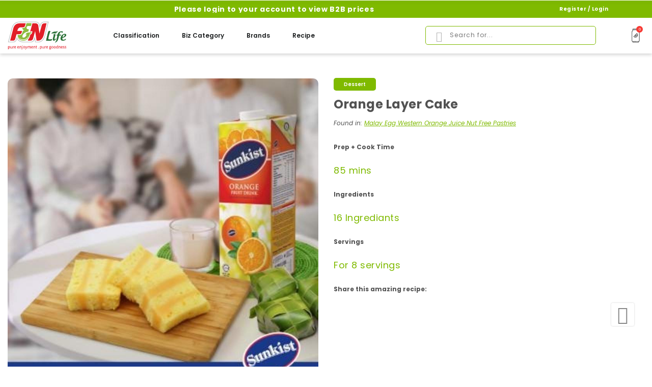

--- FILE ---
content_type: text/html; charset=UTF-8
request_url: https://my.fnlife.com/b2b/recipe/orange-layer-cake.html
body_size: 27676
content:

<!doctype html>
<html class="use-header1" lang="en">
    <head >
        <script>
	var BASE_URL = WEB_URL = 'https://my.fnlife.com/b2b/';
	var RTL = false;
    var require = {
        "baseUrl": "https://my.fnlife.com/static/frontend/Mgs/fn/en_US"
    };
        var CATALOG_CHECK = 0;
        </script>
        <meta charset="utf-8"/>
<meta name="title" content="Orange Layer Cake "/>
<meta name="description" content="
85 mins
Intermediate



Prep + Cook Time
85 mins


Ingredients
16 Ingrediants


Servings
For 8 servings

Share this amazing recipe:
"/>
<meta name="keywords" content="F&N, Beverages, Isotonic, 100Plus, Replenish, Delivery, Drinks"/>
<meta name="robots" content="index, follow"/>
<meta name="viewport" content="width=device-width, initial-scale=1, maximum-scale=1.0, user-scalable=no"/>
<title>Shop F&amp;N Products Online Orange Layer Cake   | F&amp;N Life</title>
<link  rel="stylesheet" type="text/css"  media="all" href="https://my.fnlife.com/static/frontend/Mgs/fn/en_US/mage/calendar.css" />
<link  rel="stylesheet" type="text/css"  media="all" href="https://my.fnlife.com/static/frontend/Mgs/fn/en_US/css/custom.css" />
<link  rel="stylesheet" type="text/css"  media="all" href="https://my.fnlife.com/static/frontend/Mgs/fn/en_US/css/theme.css" />
<link  rel="stylesheet" type="text/css"  media="all" href="https://my.fnlife.com/static/frontend/Mgs/fn/en_US/css/main.css" />
<link  rel="stylesheet" type="text/css"  media="all" href="https://my.fnlife.com/static/frontend/Mgs/fn/en_US/Amasty_Base/vendor/slick/amslick.min.css" />
<link  rel="stylesheet" type="text/css"  media="all" href="https://my.fnlife.com/static/frontend/Mgs/fn/en_US/Amasty_Customform/css/form-builder.css" />
<link  rel="stylesheet" type="text/css"  media="all" href="https://my.fnlife.com/static/frontend/Mgs/fn/en_US/Amasty_Customform/css/form-render.css" />
<link  rel="stylesheet" type="text/css"  media="all" href="https://my.fnlife.com/static/frontend/Mgs/fn/en_US/Amasty_LibSwiperJs/vendor/swiper/swiper.min.css" />
<link  rel="stylesheet" type="text/css"  media="all" href="https://my.fnlife.com/static/frontend/Mgs/fn/en_US/Ipay88_Payment/css/payment.css" />
<link  rel="stylesheet" type="text/css"  media="all" href="https://my.fnlife.com/static/frontend/Mgs/fn/en_US/MGS_Mpanel/css/owl.carousel.css" />
<link  rel="stylesheet" type="text/css"  media="all" href="https://my.fnlife.com/static/frontend/Mgs/fn/en_US/MGS_Mpanel/css/owl.theme.min.css" />
<link  rel="stylesheet" type="text/css"  media="all" href="https://my.fnlife.com/static/frontend/Mgs/fn/en_US/MGS_Mpanel/css/animate.css" />
<link  rel="stylesheet" type="text/css"  media="all" href="https://my.fnlife.com/static/frontend/Mgs/fn/en_US/MGS_Mpanel/css/magnific-popup.css" />
<link  rel="stylesheet" type="text/css"  media="all" href="https://my.fnlife.com/static/frontend/Mgs/fn/en_US/Magento_Swatches/css/swatches.css" />
<link  rel="stylesheet" type="text/css"  media="all" href="https://my.fnlife.com/static/frontend/Mgs/fn/en_US/MGS_GDPR/css/gdpr.css" />
<link  rel="stylesheet" type="text/css"  media="all" href="https://my.fnlife.com/static/frontend/Mgs/fn/en_US/MGS_Lookbook/css/styles.css" />
<link  rel="stylesheet" type="text/css"  media="all" href="https://my.fnlife.com/static/frontend/Mgs/fn/en_US/MGS_Mmegamenu/css/megamenu.css" />
<link  rel="stylesheet" type="text/css"  media="all" href="https://my.fnlife.com/static/frontend/Mgs/fn/en_US/MGS_Promobanners/css/promobanners.css" />
<link  rel="stylesheet" type="text/css"  media="all" href="https://my.fnlife.com/static/frontend/Mgs/fn/en_US/Mageplaza_Core/css/owl.carousel.css" />
<link  rel="stylesheet" type="text/css"  media="all" href="https://my.fnlife.com/static/frontend/Mgs/fn/en_US/Mageplaza_Core/css/owl.theme.css" />
<link  rel="stylesheet" type="text/css"  media="all" href="https://my.fnlife.com/static/frontend/Mgs/fn/en_US/Mageplaza_BannerSlider/css/animate.min.css" />
<link  rel="stylesheet" type="text/css"  media="all" href="https://my.fnlife.com/static/frontend/Mgs/fn/en_US/Mageplaza_BannerSlider/css/style.css" />
<link  rel="stylesheet" type="text/css"  media="all" href="https://my.fnlife.com/static/frontend/Mgs/fn/en_US/css/bootstrap.min.css" />
<link  rel="stylesheet" type="text/css"  media="all" href="https://my.fnlife.com/static/frontend/Mgs/fn/en_US/css/font-awesome.css" />
<link  rel="stylesheet" type="text/css"  media="all" href="https://my.fnlife.com/static/frontend/Mgs/fn/en_US/css/pe-icon-7-stroke.css" />
<link  rel="stylesheet" type="text/css"  media="all" href="https://my.fnlife.com/static/frontend/Mgs/fn/en_US/css/menu.css" />
<link  rel="stylesheet" type="text/css"  media="all" href="https://my.fnlife.com/static/frontend/Mgs/fn/en_US/css/theme_default.css" />
<link  rel="stylesheet" type="text/css"  media="all" href="https://my.fnlife.com/static/frontend/Mgs/fn/en_US/css/responsive.css" />
<link  rel="stylesheet" type="text/css"  media="all" href="https://my.fnlife.com/static/frontend/Mgs/fn/en_US/MGS_Mpanel/css/color.css" />
<link  rel="stylesheet" type="text/css"  media="all" href="https://my.fnlife.com/static/frontend/Mgs/fn/en_US/css/customs.css" />
<link  rel="stylesheet" type="text/css"  media="all" href="https://my.fnlife.com/static/frontend/Mgs/fn/en_US/css/customs1.css" />
<link  rel="stylesheet" type="text/css"  media="all" href="https://my.fnlife.com/static/frontend/Mgs/fn/en_US/css/customs2.css" />
<link  rel="stylesheet" type="text/css"  media="all" href="https://my.fnlife.com/static/frontend/Mgs/fn/en_US/css/fonts.css" />
<link  rel="stylesheet" type="text/css"  media="all" href="https://my.fnlife.com/static/frontend/Mgs/fn/en_US/Amasty_RecurringPayments/css/source/mkcss/amrec.css" />
<link  rel="stylesheet" type="text/css"  media="all" href="https://my.fnlife.com/static/frontend/Mgs/fn/en_US/Amasty_SocialLogin/css/source/mkcss/amsociallogin.css" />
<link  rel="stylesheet" type="text/css"  media="all" href="https://my.fnlife.com/static/frontend/Mgs/fn/en_US/MGS_Brand/css/mgs_brand.css" />
<script  type="text/javascript"  src="https://my.fnlife.com/static/frontend/Mgs/fn/en_US/requirejs/require.js"></script>
<script  type="text/javascript"  src="https://my.fnlife.com/static/frontend/Mgs/fn/en_US/mage/requirejs/mixins.js"></script>
<script  type="text/javascript"  src="https://my.fnlife.com/static/frontend/Mgs/fn/en_US/requirejs-config.js"></script>
<script  type="text/javascript"  src="https://my.fnlife.com/static/frontend/Mgs/fn/en_US/js/custom.js"></script>
<script  type="text/javascript"  src="https://my.fnlife.com/static/frontend/Mgs/fn/en_US/MGS_Mpanel/js/timer.js"></script>
<script  type="text/javascript"  src="https://my.fnlife.com/static/frontend/Mgs/fn/en_US/js/bootstrap.js"></script>
<link  rel="canonical" href="https://my.fnlife.com/b2b/recipe/orange-layer-cake.html" />
<link  rel="icon" type="image/x-icon" href="https://my.fnlife.com/media/favicon/stores/6/fnfavicon.png" />
<link  rel="shortcut icon" type="image/x-icon" href="https://my.fnlife.com/media/favicon/stores/6/fnfavicon.png" />
<script src="https://cdnjs.cloudflare.com/ajax/libs/mmenu-js/8.5.14/mmenu.min.js"></script>
<link rel="stylesheet" href="https://cdnjs.cloudflare.com/ajax/libs/mmenu-js/8.5.14/mmenu.min.css">
<script type="text/javascript" src="//s7.addthis.com/js/300/addthis_widget.js#pubid=ra-61553a11a3f6819b" async="async"></script>

<!--Track My Order Script-->
<script src="//www.tracking.my/track-button.js"></script>
<script>
  function inputTrack() {
    var num = document.getElementById("TrackNo").value;
    if(num===""){
      alert("Please enter tracking number");
      return;
    }
    TrackButton.track({
      tracking_no: num
    });
  }
</script>
        


    <script type="text/x-magento-init">
        {
            "*": {
                "Magento_PageCache/js/form-key-provider": {
                    "isPaginationCacheEnabled":
                        0                }
            }
        }
    </script>
<script type="text&#x2F;javascript" src="https&#x3A;&#x2F;&#x2F;chimpstatic.com&#x2F;mcjs-connected&#x2F;js&#x2F;users&#x2F;f2b231c44a71f90a7865a4aaa&#x2F;f0dd7a44a89429df33b43a254.js" defer="defer">
</script>

							<link rel="stylesheet" type="text/css"  media="all" href="https://my.fnlife.com/media/mgs/css/6/custom_config.css" /> 
					    </head>
    <body data-container="body" data-mage-init='{"loaderAjax": {}, "loader": { "icon": "https://my.fnlife.com/static/frontend/Mgs/fn/en_US/images/loader-2.gif"}}' id="html-body" class="amblog-index-post page-layout-2columns-right wide">
							
							<!--Analytics Added by Mageplaza GTM -->
<!--Facebook Pixel Added by Mageplaza GTM -->

<script type="text/x-magento-init">
    {
        "*": {
            "Magento_PageBuilder/js/widget-initializer": {
                "config": {"[data-content-type=\"slider\"][data-appearance=\"default\"]":{"Magento_PageBuilder\/js\/content-type\/slider\/appearance\/default\/widget":false},"[data-content-type=\"map\"]":{"Magento_PageBuilder\/js\/content-type\/map\/appearance\/default\/widget":false},"[data-content-type=\"row\"]":{"Magento_PageBuilder\/js\/content-type\/row\/appearance\/default\/widget":false},"[data-content-type=\"tabs\"]":{"Magento_PageBuilder\/js\/content-type\/tabs\/appearance\/default\/widget":false},"[data-content-type=\"slide\"]":{"Magento_PageBuilder\/js\/content-type\/slide\/appearance\/default\/widget":{"buttonSelector":".pagebuilder-slide-button","showOverlay":"hover","dataRole":"slide"}},"[data-content-type=\"banner\"]":{"Magento_PageBuilder\/js\/content-type\/banner\/appearance\/default\/widget":{"buttonSelector":".pagebuilder-banner-button","showOverlay":"hover","dataRole":"banner"}},"[data-content-type=\"buttons\"]":{"Magento_PageBuilder\/js\/content-type\/buttons\/appearance\/inline\/widget":false},"[data-content-type=\"products\"][data-appearance=\"carousel\"]":{"Amasty_Xsearch\/js\/content-type\/products\/appearance\/carousel\/widget-override":false}},
                "breakpoints": {"desktop":{"label":"Desktop","stage":true,"default":true,"class":"desktop-switcher","icon":"Magento_PageBuilder::css\/images\/switcher\/switcher-desktop.svg","conditions":{"min-width":"1024px"},"options":{"products":{"default":{"slidesToShow":"5"}}}},"tablet":{"conditions":{"max-width":"1024px","min-width":"768px"},"options":{"products":{"default":{"slidesToShow":"4"},"continuous":{"slidesToShow":"3"}}}},"mobile":{"label":"Mobile","stage":true,"class":"mobile-switcher","icon":"Magento_PageBuilder::css\/images\/switcher\/switcher-mobile.svg","media":"only screen and (max-width: 768px)","conditions":{"max-width":"768px","min-width":"640px"},"options":{"products":{"default":{"slidesToShow":"3"}}}},"mobile-small":{"conditions":{"max-width":"640px"},"options":{"products":{"default":{"slidesToShow":"2"},"continuous":{"slidesToShow":"1"}}}}}            }
        }
    }
</script>

<div class="cookie-status-message" id="cookie-status">
    The store will not work correctly when cookies are disabled.</div>
<script type="text&#x2F;javascript">document.querySelector("#cookie-status").style.display = "none";</script>
<script type="text/x-magento-init">
    {
        "*": {
            "cookieStatus": {}
        }
    }
</script>

<script type="text/x-magento-init">
    {
        "*": {
            "mage/cookies": {
                "expires": null,
                "path": "\u002F",
                "domain": ".fnlife.com",
                "secure": true,
                "lifetime": "3600"
            }
        }
    }
</script>
    <noscript>
        <div class="message global noscript">
            <div class="content">
                <p>
                    <strong>JavaScript seems to be disabled in your browser.</strong>
                    <span>For the best experience on our site, be sure to turn on Javascript in your browser.</span>
                </p>
            </div>
        </div>
    </noscript>

<script>
    window.cookiesConfig = window.cookiesConfig || {};
    window.cookiesConfig.secure = true;
</script><script>    require.config({
        map: {
            '*': {
                wysiwygAdapter: 'mage/adminhtml/wysiwyg/tiny_mce/tinymceAdapter'
            }
        }
    });</script><script>    require.config({
        paths: {
            googleMaps: 'https\u003A\u002F\u002Fmaps.googleapis.com\u002Fmaps\u002Fapi\u002Fjs\u003Fv\u003D3\u0026key\u003D'
        },
        config: {
            'Magento_PageBuilder/js/utils/map': {
                style: '',
            },
            'Magento_PageBuilder/js/content-type/map/preview': {
                apiKey: '',
                apiKeyErrorMessage: 'You\u0020must\u0020provide\u0020a\u0020valid\u0020\u003Ca\u0020href\u003D\u0027https\u003A\u002F\u002Fmy.fnlife.com\u002Fb2b\u002Fadminhtml\u002Fsystem_config\u002Fedit\u002Fsection\u002Fcms\u002F\u0023cms_pagebuilder\u0027\u0020target\u003D\u0027_blank\u0027\u003EGoogle\u0020Maps\u0020API\u0020key\u003C\u002Fa\u003E\u0020to\u0020use\u0020a\u0020map.'
            },
            'Magento_PageBuilder/js/form/element/map': {
                apiKey: '',
                apiKeyErrorMessage: 'You\u0020must\u0020provide\u0020a\u0020valid\u0020\u003Ca\u0020href\u003D\u0027https\u003A\u002F\u002Fmy.fnlife.com\u002Fb2b\u002Fadminhtml\u002Fsystem_config\u002Fedit\u002Fsection\u002Fcms\u002F\u0023cms_pagebuilder\u0027\u0020target\u003D\u0027_blank\u0027\u003EGoogle\u0020Maps\u0020API\u0020key\u003C\u002Fa\u003E\u0020to\u0020use\u0020a\u0020map.'
            },
        }
    });</script><script>
    require.config({
        shim: {
            'Magento_PageBuilder/js/utils/map': {
                deps: ['googleMaps']
            }
        }
    });</script><script type="text/javascript">
    var QUICKVIEW_BASE_URL = 'https://my.fnlife.com/b2b/';
</script>
<main><div class="page-wrapper  lazy-loading-img" data-ratioimage="ratio-1"><div id="placeholder-header"></div><header class="header header1"><div class="header content">

</div>





                            


                        
        	    

<div data-content-type="html" data-appearance="default" data-element="main" data-decoded="true"><style>
section .big-container form {
    margin-left: 900px;
    max-width: calc(100% - 900px);
}

section .big-container form .field.choice.mgs-gdpr-checkbox {
    margin-top: 20px;
}

@media (max-width: 1199px) {
section .big-container form {
    margin: 0;
width: 100%;
max-width: unset;
}
}

section .big-container form img.hidden-lg {
    opacity: 0;
}

.promotion-label {
    height: 25px;
}
.admin__field.field.field-outlet_photo:after, .admin__field.field.field-ssm:after{
content: '* Please upload pdf, png, jpg, or jpeg files only. Max file size 1MB';
}
.customer-account-index .point-block {
display:none;
}
.customer-account-index .block.block-rewards-account-summary.order-details-items {
    margin-bottom: 50px;
}
.amsl-popup-block.-social-top .amsl-login-content .amsl-social-login.-labeled-buttons,.amsl-popup-block.-social-top .amsl-login-content .amsl-separator {
    display: none;
}
.checkout-index-index .shipping-address-items .shipping-address-item.selected-item {
    border-radius: 10px;
    background-color: #7fba00;
    border: 2px solid #7fba00;
    color: #fff;
}
.checkout-index-index .shipping-address-items .shipping-address-item.selected-item a {
    color: #fff;
}
.rewards-account-referral .field.field-name-lastname.required textarea {
    border-radius: 5px;
    border-color: #7fba00;
    margin-bottom: 50px;
}
.rewards-account-referral .buttons-set button {
    font-weight: 600;
    font-size: 12px;
    letter-spacing: .1em;
    text-align: center;
    color: #fff;
    background: #7fba00;
    border-color: #7fba00;
    border-radius: 15px 5px 15px 5px;
    text-transform: uppercase;
    height: 47px;
    line-height: 44px;
    display: flex;
    align-items: center;
    justify-content: center;
    padding: 15px;
    border: none;
    margin-bottom: 50px;
}
.rewards-account-share .block-rewards-account-summary div:nth-child(2), .rewards-account-share .block-rewards-account-summary div:nth-child(3) {
    display: none;
}
/*mobilemenu*/
.mm-listitem {
    border: transparent !important;
    background: #f6f6f6 !important;
}
li.normal.benecol.mm-listitem {
    background: #f7f7f7 !important;
    
}
/*FOR EMPLOYEE LAUNCH*/
/*.login-container .block .block-title h2.title.register {
    display: none;
}
.login-container .block .block-title h2.title.welcome {
    width: 100%;
}
#social-login-popup .amsl-tablist li.amsl-title:nth-child(2) {
    display: none;
}
.block.block-collapsible-nav.amasty-affiliate-collapsible {
    display: none;
}
.col-sm-4.hidden-xs.hidden-sm.hidden-md.col-sm-12.col-xs-12.top-right-header.no-padding a:nth-child(2) {
    display: none;
}
.col-sm-4.hidden-xs.hidden-sm.hidden-md.col-sm-12.col-xs-12.top-right-header.no-padding a:nth-child(1):after {
    content: "Login";
    visibility: visible;
}
.col-sm-4.hidden-xs.hidden-sm.hidden-md.col-sm-12.col-xs-12.top-right-header.no-padding a:nth-child(1) {
    visibility: hidden;
}
*/
/*FOR EMPLOYEE LAUNCH*/
.amrewards-index-index form#notification-settings {
    display: none;
}
.checkout-cart-index tr.totals-tax-summary, .checkout-cart-index .totals-tax-details,
.checkout-index-index tr.totals-tax-summary, .checkout-index-index .totals-tax-details {
    display: none;
}
.mm-menu a, .mm-menu a:active, .mm-menu a:hover, .mm-menu a:link, .mm-menu a:visited {
    border: 0 !important;
    padding-left: 18px !important;
}
.mm-btn_prev:before {
    border-color: white !important;
    left: 16px !important;
    width: 7px !important;
    height: 7px !important;
}
#mm-1 .mm-listitem {
    margin: 15px !important;
}
/*mobilemenu*/
.catalog-product-view .product-add-form .product-detail-deals{
display:none;
}
.amshopby-filter-value .price {
    font-weight: 400;
}
.amsearch-more-results {
    float: right;
}
.product-label.sale-label.second {
    top: 28px!important;
}
.here-text{
color:#7fba00;
}
.account.sales-order-shipment .order-tracking {
    display: block;
    color: #7fba00;
}
.here-text:hover{
text-decoration:underline;
}
.header .top-header-content{
height:49px;
display: flex;
align-items: center;
}
.catalog-product-view .sub-product-location-tex {
    margin-bottom: 15px;
}
.filter .am-filter-items-attr_brand .swatch-option {
    display: none;
}
.amshopby-filter-current .amshopby-filter-value .am-swatch-options .swatch-option {
    display: none;
}
.amshopby-filter-current .am-shopby-swatch-label {
    margin-left: 0;
}
.amshopby-items.items span, .amshopby-items.items div {
    font-size: 14px;
}
.account .sidebar .block.block-collapsible-nav.amasty-affiliate-collapsible {
    display: block;
    margin-top: 20px;
}
.account .sidebar .block.block-collapsible-nav.amasty-affiliate-collapsible .title.block-collapsible-nav-title {
    margin-bottom: 7.5px;
}
.account .sidebar .block.block-collapsible-nav.amasty-affiliate-collapsible li {
    display: block!important;
}
.account .sidebar .block.block-collapsible-nav.amasty-affiliate-collapsible li:nth-child(3), .account .sidebar .block.block-collapsible-nav.amasty-affiliate-collapsible li:nth-child(4), .account .sidebar .block.block-collapsible-nav.amasty-affiliate-collapsible li:nth-child(5) {
    display: none!important;
}
.amasty_affiliate-account-setting .field.paypal_email, .amasty_affiliate-account-setting .field.choice {
    display: none;
}
.amasty_affiliate-account-setting .field.choice.required {
    padding: 0;
display:block;
}
.amasty_affiliate-account-setting .actions-toolbar {
    float: left;
    margin-top: 30px;
}
.amasty_affiliate-account-setting button.action.save.primary, .amasty_affiliate-account-withdrawal button.action.save.primary{
    font-weight: 600;
    font-size: 12px;
    letter-spacing: .1em;
    text-align: center;
    color: #fff!important;
    background: #7fba00!important;
    border-color: #7fba00;
    border-radius: 15px 5px 15px 5px;
    text-transform: uppercase;
    height: 35px;
    line-height: normal;
    width: 130px;
    border: none;
}
.amasty_affiliate-account-setting button.action.save.primary:hover,.amasty_affiliate-account-withdrawal button.action.save.primary:hover {
    background: #124a2f!important;
}
.amasty_affiliate-account-withdrawal .toolbar.bottom{
    display: none;
}
.amasty_affiliate-account-refer .at-share-btn-elements {
    margin-top: 15px;
}
.amasty_affiliate-account-program th.col:nth-child(4), .amasty_affiliate-account-program td.col:nth-child(4) {
    display: none;
}
.amasty_affiliate-account-transaction .affiliate-balance-info {
    margin-bottom: 20px;
}
.amasty_affiliate-account-transaction .toolbar.bottom {
    display: none;
}

.customer-account-create section#maincontent {
    max-width: unset !important;
    width: 100%;
    background: url(/../media/wysiwyg/b2bRegisterPage_desktop-min.png);
    background-repeat: no-repeat;
    background-size: contain;
}
.ambrand-index-index #banner-slider-carousel .owl-nav {
    margin-top: 0;
}
.ambrand-index-index #banner-slider-carousel .owl-nav button {
    transform: translateY(-50%);
    top: 50%!important;
    display: flex;
    align-items: center;
    justify-content: center;
}
.ambrand-index-index #banner-slider-carousel button.owl-prev,.ambrand-index-index #banner-slider-carousel button.owl-prev span {
    left: 0;
}
.ambrand-index-index #banner-slider-carousel button.owl-next, .ambrand-index-index #banner-slider-carousel button.owl-next span {
    right: 0;
}
.ambrand-index-index #banner-slider-carousel .owl-nav button {
    position: absolute;
    top: 45%;
    font-size: 80px;
    color: #869791;
}
.amblog-index-post .column.main {
    width: 100%;
}

.amblog-index-post .sidebar {
    display: none;
}
@media(max-width: 767px){
    .loyalty-tier img {
        width: 100%;
    }
.checkout-cart-index #shopping-cart-table tbody tr td.col.qty .promotion-label {
    display: block;
}
}
@media(max-width:1199px){
    .b2b-group .top-logged ul.links li {
        display: block;
    }
.b2b-group .top-logged ul.links li.item.link.compare {
    display: none !important;
}
}
.b2b-group .top-logged ul.links li:nth-child(2) {
    display: flex;
}
.checkout-cart-index #shopping-cart-table tbody tr td.col.qty .promotion-label {
    display: none;
}
.modal-popup.confirm .modal-inner-wrap .modal-footer {
    display: flex;
}

button.action-secondary.action-dismiss {
    order: 1;
    margin-right: 0 !important;
}

button.action-primary.action-accept {
    margin-right: 15px;
}
.blog-post-list #maincontent .row {
    display: flex;
    flex-direction: column;
}
.blog-post-list .blog-list {
    display: flex;
}
.blog-post-list .blog-post.post-item-info {
    width: 33%;
    margin: 0 10px;
    display: flex;
    flex-direction: column;
}
.blog-list .post-item-info .post-image.has-image {
    width: 100%;
    height: 100%;
    display: flex;
    flex-direction: column;
    margin-bottom: 0;
}
.blog-post-list .img-responsive {
    width: 100%;
    height: 100%;
    object-fit: contain;
}
.blog-list .post-item-info .post-image.has-image .post-info {
    position: unset;
    background-color: transparent;
    padding: 10px;
}
.blog-list .post-item-info .post-image.has-image .post-info div:nth-child(1), .blog-post-list .create-post-time, .blog-post-list .post-link.text-center,
.blog-post-list .breadcrumbs, .blog-post-list .block.block-blog-posts,.blog-post-list .sidebar .block-blog-categories li:before, .blog-post-view .breadcrumbs,
.blog-post-view .sidebar.sidebar-main, .blog-post-view .post-actions{
    display: none;
}
.blog-list .post-item-info .post-info h2, .blog-list .post-item-info .post-info h2 a {
    color: #000;
}
.blog-list .post-item-info .post-info h2 a:hover {
    color: #7fba00;
}
.blog-list .post-item-info .post-content .post-short-description {
    text-align: center;
    font-size: 12px;
    color: #525252;
}
.blog-list .post-item-info .post-info h2 a {
    font-weight: 600;
    font-size: 16px;
    color: #525252;
}
.blog-post-view img.img-responsive {
    margin: auto;
}
.blog-post-view .published-by {
    display: none!important;
}
.blog-post-view .post-item-info .post-info {
    border-bottom: 0;
}
.catalog-product-view .product.media img.zoomImg {
    display: block!important;
}
.blog-post-list .column.main.col-lg-9.col-md-9.col-sm-12.col-xs-12.pull-right {
    order: 2;
    width: 100%;
}
.blog-post-view .column.main.col-lg-9.col-md-9.col-sm-12.col-xs-12.pull-right {
    width: 100%;
}
.blog-post-list .sidebar.sidebar-main.col-lg-3.col-md-3.col-sm-12.col-xs-12 {
    order: 1;
    width: 100%;
    margin-bottom: 35px;
    background: transparent;
    padding-top: 20px;
}
.blog-post-list .sidebar .block+.block {
    margin-top: 0;
    justify-content: center;
}
.blog-post-list .block.block-blog-categories, .blog-post-list .sidebar .block-blog-categories ul {
    display: flex;
}
.blog-post-list .sidebar .block-blog-categories li {
    padding: 10px;
    border: 1.5px solid #b4b4b4;
    border-radius: 5px;
    margin: 0 7.5px;
}
.blog-post-list .sidebar .block .block-title .title:after {
    content: "Filter By:";
    height: unset;
    width: unset;
    background-color: transparent;
    visibility: visible;
    font-weight: bold;
    font-size: 12px;
    color: #525252;
}
.blog-post-list .sidebar .block .block-title .title {
    visibility: hidden;
    padding-top: 5px;
}
.blog-post-list .sidebar .block-blog-categories li a {
    font-size: 12px;
}
.blog-post-list .sidebar .block-blog-categories li a:hover{
  color: #7fba00;
}
.blog-post-list span.page-header:after {
    content: "Stay up to date with announcements on products, campaigns and delivery";
    position: absolute;
    left: 50%;
    transform: translate(-50%,-50%);
    top: 50px;
    font-weight: normal;
    font-size: 12px;
    letter-spacing: 0.05em;
    text-align: center;
    color: #525252;
}
.checkout-cart-index span.page-header.h1:after {
    content: 'Shipping will be calculated at checkout';
}
.checkout-cart-index tr.totals.shipping.excl {
    display: none!important;
}
.checkout-cart-index #shopping-cart-table tbody tr td.col.item .product-item-details {
    width: 70%;
}
.checkout-cart-index .inner-label {
    padding: 0 5px;
    width: auto;
}
@media(max-width: 767px){
  .blog-post-list .sidebar.sidebar-main.col-lg-3.col-md-3.col-sm-12.col-xs-12 {
    margin-top: 30px;
}
.blog-post-list .blog-list {
    display: flex;
    flex-direction: column;
}
.blog-post-list .blog-post.post-item-info {
    width: 100%;
    margin: 0;
}
}

@media(max-width: 992px){
  .blog-post-list span.page-header:after {
  top: 60px;
  line-height: normal;
  width: 100%;
  }
}

@media (max-width: 991px){
  .blog-post-list .sidebar.sidebar-additional {
   display: block; 
  }
}
.checkout-index-index .opc-block-summary tr.totals.shipping>.mark>.label {
    display: contents;
}

.checkout-index-index .opc-block-summary .table-totals tr.totals.discount {
    display: contents;
}
#social-login-popup h2, #social-login-popup  a.btn-primary.register-btn, #social-login-popup  img {
    display: none !important;
}
.checkout-index-index .column.main li {
    list-style: unset !important;
}

.shopping-cart-top .promotion-label {
    justify-content: left;
}
.modal-popup.confirm .modal-inner-wrap .modal-footer {
    display: flex;
}

button.action-secondary.action-dismiss {
    order: 2;
    margin-right: 0 !important;
}

.modal-popup.confirm .modal-inner-wrap .modal-footer button.action-primary.action-accept {
    margin-right: 15px;
}
.field.choice.newsletter input#is_subscribed {
    height: 20px!important;
    min-height: unset;
    width: 20px;
}
.checkout-cart-index #shopping-cart-table tbody tr td.col.item {
    display: flex;
}
.catalogsearch-result-index dl.block {
    display: none;
}
.amasty-rewards-highlight.checkout {
    display: none;
}

.amasty-rewards-highlight.checkout:nth-child(1) {
    display: block;
}
span.amrewards-balance,p.amrewards-label {
    display: none;
}

.points-text span.amrewards-balance, .points-text p.amrewards-label {
    display: block;
}
.checkout-cart-index div#block-reward {
    display: block;
margin-bottom:20px;
}

.checkout-cart-index div#block-reward form#discount-reward-form label {
    display: none;
}

.checkout-cart-index div#block-reward .title {
    font-weight: 600;
    font-size: 16px;
    line-height: 23px;
    text-align: left;
    color: #525252;
    margin-bottom: 10px;
}

.checkout-cart-index div#block-reward button#apply-amreward, .checkout-cart-index div#block-reward button#cancel-amreward {
    font-weight: 600;
    font-size: 12px;
    letter-spacing: 0.1em;
    text-align: center;
    color: #fff !important;
    background: #7FBA00 !important;
    border-color: #7FBA00;
    border-radius: 15px 5px 15px 5px;
    text-transform: uppercase;
    height: 35px;
    line-height: normal;
    width: 130px;
    border: 1px solid #7FBA00;
}

.checkout-cart-index div#block-reward .fieldset.reward {
    display: flex;
    border: 2px solid #7FBA00;
    border-radius: 10px 8px 18px 10px;
    justify-content: space-between;
}

.checkout-cart-index div#block-reward input#amreward_amount {
    border: 0;
    background: unset;
    height: 35px;
}

.checkout-cart-index div#block-reward .fieldset.reward .field {
    margin-bottom: 0;
}

.checkout-cart-index div#block-reward form#discount-reward-form {
    margin-top: 10px;
}

.checkout-cart-index div#block-reward .content {
    display: block !important;
}
.checkout-index-index .field.addresses .shipping-address-items {
    flex-wrap: wrap;
}
.checkout-index-index .shipping-address-items .shipping-address-item {
    margin-bottom: 20px;
}
@media(max-width:350px){
  .products-grid .product-item-info.disable_hover_effect .tocart.btn-cart.hover_effect {
    padding: 0 5px;
    font-size: 8px;
  }
}
.customer-account-index .amrewards-qty-info, .amrewards-index-index .amrewards-qty-info {
    display: none;
}
.checkout-index-index .modal-popup div#opc-new-shipping-address .field._required._error:nth-child(9) .field-error:before {
    content: 'Please enter valid mobile number';
}
.amrewards-index-index .rewards-disclaimer-info img {
    display: none;
}
.amrewards-index-index .rewards-disclaimer-info .instructions>div>div:nth-child(1) p {
    padding: 0;
text-align: left;
}
.amrewards-index-index .rewards-disclaimer-info .instructions>div>div:nth-child(1) p:after {
    content: "=";
    margin-left: 70px;
}
.amrules-index-index .page-header span.base:after {
    content: "F&N Loyalty Program";
    visibility: visible;
    position: absolute;
    left: 0;
}
.amrules-index-index .page-header span.base {
    visibility: hidden;
}
.amrules-index-index table.loyalty-table th, table.loyalty-table td {
    text-align: center;
    padding: 10px;
    border: 1px solid black;
}
.amrules-index-index h2.legend {
    font-weight: 700;
    font-size: 24px;
    line-height: 36px;
    color: #525252;
}
.amrewards-index-index .fieldset-wrapper.customer-information>p {
    margin-top: 20px;
}
.checkout-index-index .opc-payment-additional.rewards-add .pointsRate span:nth-child(1):after {
    content: "Every 10 pts = RM 1";
    visibility: visible;
    position: absolute;
    left: 0;
    font-family: Roboto;
    font-weight: 400;
    font-size: 12px;
}
.checkout-index-index .opc-payment-additional.rewards-add .pointsRate span {
    visibility: hidden;
}
.checkout-cart-index .pointsLeft strong:nth-child(1) {
    margin-right: 3px;
}
.checkout-cart-index .pointsRate:after {
    content: "Every 10 pts = RM 1";
    visibility: visible;
    position: absolute;
    left: 0;
    font-family: Roboto;
    font-weight: 400;
    font-size: 12px;
}
.checkout-cart-index .pointsRate {
    visibility: hidden;
    position: relative;
}
.account .sidebar li.nav.item:nth-child(14) strong:after {
    content: "F&N Loyalty Program";
    visibility: visible;
    left: 0;
    position: absolute;
}
.account .sidebar li.nav.item:nth-child(14) strong {
    visibility: hidden;
}
.checkout-index-index .checkout-billing-address .field.field-select-billing, .checkout-index-index .checkout-billing-address .billing-address-details {
    margin-top: 30px;
}
.checkout-index-index .checkout-billing-address .billing-address-details>span {
    font-weight: 600;
    font-size: 16px;
    line-height: 18px;
    text-align: left;
    color: #525252;
}
.checkout-index-index .checkout-billing-address .billing-address-details .inner-billing-address-details {
    margin-top: 10px;
    border-radius: 10px;
    background-color: #fff;
    border: 2px solid #7fba00;
    padding: 20px;
margin-right: 20px;
}
@media(max-width:767px){
    .amrewards-index-index .rewards-disclaimer-info .instructions>div>div:nth-child(1) p:after {
        content: "=";
        margin-left: 50px;
    }
}
.no-quotes-block span {
    display: none;
}

.no-quotes-block:before {
    content: 'We are not able to deliver the product(s) in your cart to the selected postcode. Please update your cart or choose another shipping address.';
    background: #fae5e5;
    display: block;
    padding: 12px 20px 12px 45px;
    font-size: 14px;
    color: #1979c3;
    border-radius: 5px;
}
.checkout-index-index .opc-block-summary .table-totals tr.totals.grand.incl th:after{
    content: "Order Total Incl. SST:";
}
.catalog-product-view .lrw-social-buttons {
    display: none;
}
div.dropdown-menu li.link.lrw-toplink, div.dropdown-menu li.nav.item, .menu-bottom-links.hidden-lg .link.lrw-toplink, .menu-bottom-links.hidden-lg li.nav.item{
    display: none;
}
.checkout-index-index .lrw-points .input-box, .checkout-index-index .opc-block-summary .table-totals tr.lrw-rewardpoints th.mark:after,
.checkout-index-index .lrw-points .control>span, .checkout-cart-index  .lrw-points .control>span{
    display: none;
}
.checkout-index-index #block-lrwuserpoints.active > .title:after,
.checkout-cart-index #block-lrwuserpoints.active > .title:after {
    content: "\f107"!important;
    font-family: 'FontAwesome'!important;
}
.checkout-index-index #block-lrwuserpoints .title:after,
.checkout-cart-index #block-lrwuserpoints .title:after{
    content: "\f106"!important;
    font-family: 'FontAwesome'!important;
}
.checkout-cart-index .cart.item .lrw-product-points {
    display: none;
}
.checkout-index-index #block-lrwuserpoints .title {
    font-weight: 600;
    font-size: 16px;
    line-height: 23px;
    color: #525252;
    border: none;
    padding-bottom: 0;
    padding-left: 0;
}
.checkout-index-index strong#block-lrwuserpoints-heading {
    font-weight: 600;
}
.checkout-index-index .lrw-rewardpoints th.mark {
    padding-top: 30px!important;
}
.checkout-index-index .lrw-points select:focus, .checkout-cart-index .lrw-points select:focus {
    border-color: #7fba00;
}
.checkout-index-index .lrw-slider .ui-slider-handle, .checkout-index-index #lrw-slider-progressbar,
.checkout-cart-index .lrw-slider .ui-slider-handle, .checkout-cart-index #lrw-slider-progressbar  {
    background: #7fba00;
}
.checkout-index-index .opc-block-summary .table-totals tr th .lrw-usepoints strong {
    font-weight: 600;
}
.checkout-index-index .opc-block-summary #block-lrwuserpoints-heading img,
.checkout-cart-index #block-lrwuserpoints-heading img {
    max-width: 30px;
}
.checkout-index-index .opc-block-summary div#block-lrwuserpoints-summary,
.checkout-cart-index div#block-lrwuserpoints-summary {
    margin-top: 30px;
    margin-bottom: 30px;
}
.checkout-index-index div#block-lrwuserpoints-summary, .checkout-cart-index div#block-lrwuserpoints-summary {
    display: block!important;
}
.account.customer-account-index .block.lrw-block.lrw-account-summary:before {
    content: "Welcome Back!";
    font-weight: bold;
    font-size: 24px;
    line-height: 36px;
    color: #525252;
}
.account.customer-account-index .block.lrw-block.lrw-account-summary-listing, .account.customer-account-index .block.lrw-block.lrw-account-summary .lrw-instruction, 
.account.customer-account-index .block.lrw-block.lrw-account-summary .lrw-messages, .account .sidebar-main .lrw-nav-item img, .account.rewardpoints-index-index .rewards-text,
.account .lrw-account-summary .lrw-message-warning:before{
    display: none;
}
.account.customer-account-index .block.lrw-block.lrw-account-summary h3, .account.rewardpoints-index-index h3, .account .aff-main-content h3 {
    font-weight: 600;
    font-size: 18px;
    line-height: 23px;
    color: #525252;
}
.account.customer-account-index .block.lrw-block.lrw-account-summary {
    margin-bottom: 60px;
}
.account .lrw-account-points {
    border-radius: 5px;
    background: #fff;
    border: 3px solid #e5e5e5;
    width: 50%;
    padding: 30px 40px 30px 120px;
    display: flex;
    flex-direction: column;
    position: relative;
}
.account  .lrw-account-points img {
    position: absolute;
    left: 50px;
    top: 35px;
}
.account .lrw-account-points strong:nth-child(1) {
    font-weight: 600;
    font-size: 16px;
    line-height: 23px;
    color: #525252;
    margin-bottom: 10px;
}
.account .lrw-account-points strong:nth-child(2) {
    font-weight: 600;
    font-size: 24px;
    line-height: 23px;
    color: #525252;
}
.account .block.lrw-block.lrw-account-summary .loyalty-tier {
    margin: 30px 0;
}
.account.rewardpoints-index-index .block.lrw-block.lrw-account-summary-listing {
    margin-top: 50px;
}
.account .lrw-messages {
    padding: 15px 30px;
}
.lrw-instruction ul li:before {
    color: #7FBA00;
}
.account .sidebar li.nav.item.lrw-nav-item{
    display: block!important;
}
.account .sidebar-main>.block-collapsible-nav li.nav.item:nth-child(5), .account .sidebar-main>.block-collapsible-nav li.nav.item:nth-child(6) {
    display: none!important;
}
.account .sidebar-main .affiliate-nav .block-title-aff {
    background: none;
}
.account .sidebar-main .affiliate-nav .block-title-aff h2 {
    padding: 0;
    font-weight: bold;
    font-size: 24px;
    line-height: 36px;
    color: #525252;
    margin-top: 0;
}
.account .sidebar-main .navbar-default.block.affiliate-nav {
    background: none;
    border-color: transparent;
}
.account .sidebar-main .affiliate-nav .nav>li>strong {
    background: none;
    padding: 0;
}
.account .aff-main-content {
    padding: 0;
}
.account .aff-main-content button.form-button.btn-contact {
    font-weight: 600;
    font-size: 12px;
    letter-spacing: 0.1em;
    text-align: center;
    color: #fff;
    background: #7FBA00;
    border: 2px solid #7FBA00;
    border-radius: 15px 5px;
    text-transform: uppercase;
    height: 35px;
    line-height: 30px;
    padding: 0 25px;
}
.account .aff-main-content button.form-button.btn-contact:hover, .account.rewardpoints-redeemcode-index button#lrw-applycode:hover {
    background: #124A2F;
    border-color: #124A2F;
}
.account .aff-main-content .col-button {
    padding: 0;
}
.account .sidebar-main .affiliate-nav li.nav.item:nth-child(2), .account .sidebar-main .affiliate-nav li.nav.item:nth-child(4), 
.account .sidebar-main .affiliate-nav li.nav.item:nth-child(6), .account .sidebar-main .affiliate-nav li.nav.item:nth-child(11),
.account .sidebar-main .affiliate-nav li.nav.item:nth-child(12), .account .sidebar-main .affiliate-nav li.nav.item:nth-child(13) {
    display: none!important;
}
.account .sidebar-main .affiliate-nav li.nav.item {
    display: block!important;
}
.account .affiiate-page-title {
    background: none;
    color: #525252;
    padding: 0;
}
.account .sidebar li.nav.item:nth-child(14) strong:after, .account .sidebar li.nav.item:nth-child(14) a:after{
    display: none;
}
.account .sidebar li.nav.item:nth-child(14) strong, .account .sidebar li.nav.item:nth-child(14) a {
    visibility: visible;
}
.account.rewardpoints-redeemcode-index .fieldset.lrw-code {
    padding: 0;
}
.account.rewardpoints-redeemcode-index button#lrw-applycode {
    font-weight: 600;
    font-size: 12px;
    letter-spacing: 0.1em;
    text-align: center;
    color: #fff;
    background: #7FBA00;
    border: 2px solid #7FBA00;
    border-radius: 15px 5px;
    text-transform: uppercase;
    height: 38px;
    line-height: 30px;
    padding: 0 25px;
}
.account.rewardpoints-redeemcode-index input#lrw-reward-code {
    border-radius: 5px 5px 15px 5px;
}
.account .breadcrumbs {
    display: none;
}
.account.affiliate-affiliate-home .affiiate-page-title h1 {
    padding: 0;
    font-size: 24px;
}
.account.affiliate-affiliate-home .aff-main-content.col-lg-12.col-md-12.col-sm-12.col-xs-12, .account.affiliate-account-refercode .aff-main-content.col-lg-12.col-md-12.col-sm-12.col-xs-12 {
    margin-top: 0;
}
.customer-account-create .fieldset.create.account>fieldset.fieldset.create {
    display: none;
}



.md-postcode {
        border: none;
        padding: 0;
    }
    
    .product-page-postcode-checker {
        position: relative;
    }

    .product-page-postcode-checker .postcode {
        width: 100%;
        height: unset;
        border-radius: 5px 5px 15px 5px;
        
    }
    
    .product-page-postcode-checker button {
        position: absolute;
        right: 0;
        border-radius: 15px 5px;
        background-color: #7fba00;
        border: none;
        padding: 9px 19px;
        color: white;
        text-transform: uppercase;
        font-weight: 500;
        letter-spacing: 0.05em;
        margin: 10px 0;
        float: right;
        margin: 0px;
top:0;
    }

    .product-page-postcode-checker button:hover {
        background: #124A2F;
    }
    
    .product-page-postcode-checker div.mage-error {
        position: absolute;
    }
    
    .postcode-response .postcode-error {
        margin-top: 10px;
    }
    
    .catalog-product-view .product-info-main .notice {
        margin-bottom: 10px;
    }

    .product-page-postcode-checker button span {
font-size: 12px;
    letter-spacing: 0.1em;
    color: #fff;
    line-height: 18px;

}
.checkout-index-index .column.main li{
list-style:none !important;
}
.checkout-index-index .opc-block-summary .table-totals tr.totals.grand.incl th:after{
    content: "Order Total Incl. SST:";
}
.checkout-index-index .ipay88-payment-types .ipay88-payment-type-group-header {
    font-size: 16px;
    text-decoration: underline;
    margin-top: 40px;
    font-weight: 600;
    color: #525252;
}
.checkout-index-index .ipay88-payment-types {
    padding-left: 40px;
}

.login-container .form-create-account .field.country.required {
    margin-left: 7.5px;
    margin-right: 7.5px;
} 

.login-container .form-create-account .field.country.required label {
    margin-top: 15px;
}

.page.messages {
    position:  absolute;
    width: 100%;
}

span.left-title.worth {
    margin: 0 0 5px 0;
}

span.left-title.points {
    margin-bottom: 0px;
}

.checkout-index-index [data-th="You Earn"] span.price {
    white-space: nowrap;
}

.checkout-cart-index #cart-totals .data.table.totals tr.totals {
    display: table-row !important;
}

@media (max-width: 426px) {
    .header .search-form {
        width: 100%;
    }

    .account .lrw-account-points {
        width: auto !important;
    }

    .account.rewardpoints-index-index .block.lrw-block.lrw-account-summary-listing {
        margin-top: 240px !important;
    }

    .top-header-shipping p {
        font-size: 10px !important;
    }

    .login-container .fieldset.address .field.region.required {
        margin-bottom: 15px;
    }

    .lrw-account-summary-listing .table-wrapper.orders-recent {
        overflow-x: scroll;
    }
}

@media (max-width: 769px) {
    .page.messages {
        position: unset; 
    }

    .page.messages .message > *{
        margin: 0;
    } 

    .big-container .login-container {
        margin-top: 0;
    }

    .customer-account-login .column.main {
        padding-left: 0;
        padding-right: 0;
    }

    .header .search-form {
        width: 90%;
    }

    .account.rewardpoints-index-index .block.lrw-block.lrw-account-summary-listing {
        margin-top: 200px;
    }
}

@media (min-width: 769px) {
    .top-header-content .container-fluid .top-header-owl {
        width: 45%;
        margin-left: -70px;
    }

    .top-header-content .container-fluid .top-right-header {
        width: 35%;
    }

    .account.rewardpoints-index-index .block.lrw-block.lrw-account-summary-listing {
        margin-top: 200px;
    }


    .account-rewadpoints-index-index .block.lrw-block.lrw-account-summary-listing {
        margin-top: 200px;
    }

}

.checkout-index-index .checkout-top {
    display: none;
}




@media (max-width: 321px) {
    .minicart-wrapper.active .block-minicart {
        width: 100%;
    }
}

.checkout-cart-index .cart-container .checkout-right .cart-totals .totals.shipping.excl .mark,
.checkout-cart-index .cart-container .checkout-right .cart-totals .totals.shipping.excl .amount,
.checkout-cart-index .cart-container .checkout-right .cart-totals .grand.totals.incl .mark,
.checkout-cart-index .cart-container .checkout-right .cart-totals .grand.totals.incl .amount{
    display: none;
}
.form.create.account .field.country.required {
    margin-left: 0px;
    margin-right: 0px;
    float: left;
    width: 100%;
    padding: 0 7.5px;
}
.customer-account-create .form-create-account .fieldset.address .field.region {
    margin-top: 0;
}
.customer-account-index .point-block {
    display: none;
}

.customer-account-index .block.block-rewards-account-summary.order-details-items > a {
    display: block;
    margin-bottom: 30px;
}
.block.block-rewards-account-summary.order-details-items button {
    background: #7fba00;
    border: 0;
    padding: 10px 20px;
    border-radius: 0 10px 0 10px;
    color: white;
    text-transform: uppercase;
    letter-spacing: 0.03em;
    font-weight: bold;
    margin: 20px 0;
}
@media(max-width:767px){
.customer-account-create .form-create-account .fieldset.address .field.region {
    margin-bottom: 15px;
}
}
@media (max-width: 426px) {
    .cms-index-index .ambrands-inner > a {
    width: 25% !important;
}

    .products-grid button.action.tocart.primary {
        font-size: 8px;
        margin-left: 5px !important;
    }
}
li.link.rewards.mst-rewards-top-link {
    display: none;
}
.customer-account-index .rewards-account__tiers .to-next:nth-child(4) {
    display: none;
}
.mst-rewards-account-amount-wrapper {
    width: 55%;
    display: flex;
    flex-direction: row;
    border: 2px solid #7fba00;
    border-radius: 5px;
    padding: 20px 30px;
    margin: 20px 0;
}
img.mst-rewards-logo {
    order: 1;
}
.mst-rewards-account-amount-wrapper>div {
    order: 2;
}
.mst-rewards-account-amount-wrapper>div .mst-rewards-account-amount {
    margin-left: 20px;
    margin-top: 15px;
}
.rewards-account-index .block.block-rewards-account-summary.order-details-items>a {
    display: none;
}
.rewards-account-index .point-block {
    margin-top: 50px;
}
.rewards-account-history .block-rewards-account-summary span.unsubscribe a {
    text-decoration: underline;
    color: #7fba00;
}
.rewards-account-history .block.block-rewards-account-summary {
    margin: 30px 0;
}
@media(max-width: 767px){
    .mst-rewards-account-amount-wrapper {
        width: 100%;
    }
}

.checkout-index-index .payment-option._collapsible.opc-payment-additional.rewards-block {
 width: 100%;
    margin-bottom: 0;
    position: absolute;
    right: 15px;
    max-width: 470px;
    top: 0;
    padding: 40px 47px;
    border: 1px solid #B4B4B4;
    border-radius: 15px;
    padding-bottom: 30px;
}
.checkout-index-index .checkout-block.-summary {
  margin-top: 260px;
    border-radius: 15px 15px;
}
.checkout-index-index .opc-wrapper.am-opc-wrapper.am-submit-summary {
  position: relative;
}
@media(max-width:767px){
.checkout-index-index .payment-option._collapsible.opc-payment-additional.rewards-block {
position:unset;
}
.checkout-index-index .checkout-block.-summary {
  margin-top: 0;
}
.checkout-index-index .opc-wrapper.am-opc-wrapper.am-submit-summary div.checkout-column.opc:nth-child(2) {
  margin-top: 0;
}
.payment-option._collapsible.opc-payment-additional.rewards-block {
  padding: 45px 47px 0;
}
}

.checkout-index-index .payment-option.rewards-block .payment-option-title{
    padding-left: 0;
    text-decoration: none;
    font-size: 16px;
    line-height: 18px;
    text-align: left;
    color: #525252;
    margin-bottom: 15px;
    font-weight: 600;
    cursor: pointer;
}
.checkout-index-index .payment-option.rewards-block .onestepcheckout-newsletter.checkbox-group{
    display: flex;
    align-items: center;
    margin:  5px 0;
}
.checkout-index-index .payment-option.rewards-block .onestepcheckout-newsletter.checkbox-group .checkbox.osc-additional-data{
    margin-top: 0;
    margin-right: 5px;
}
.checkout-index-index .payment-option.rewards-block .onestepcheckout-newsletter.checkbox-group .label--checkbox{
    margin-bottom: 0;
}
.checkout-index-index .payment-option.rewards-block{
    padding-left: 40px;
}
.checkout-index-index .onestepcheckout-newsletter .actions-toolbar.rewards-checkout-buttons-block{
    margin: 15px 0 0;
}
.checkout-index-index  .rewards-checkout-buttons-block .button.action:nth-child(1){
    border-radius: 15px 5px;
    background: #7fba00;
    border: none;
    width: 35%;
    padding: 11px 0;
    color: #FFF;
    font-weight: bold;
}

.checkout-index-index .rewards-checkout-buttons-block .button.action:nth-child(1):hover{
    background: #124a2f;
    color: #FFF;
}

.checkout-index-index .rewards-checkout-buttons-block .button.action:nth-child(2){
    border-radius: 15px 5px;
    color: #7fba00;
    background: #fff;
    border: 1px solid #7fba00;
    width: 35%;
    padding: 11px 0;
    font-weight: bold;
}

.checkout-index-index .onestepcheckout-newsletter .rewards-checkout-buttons-block .button.action:nth-child(2):hover{
    color:  #124a2f;
    background: #fff;
    border: 1px solid  #124a2f;
}
.catalog-product-view .rewardssocial-buttons {
    display: none;
}
.checkout-cart-index #block-rewards-points-form{
    display: block !important;
}

.checkout-cart-index #reward-points-form .button.action:nth-child(1){
    font-weight: 600;
    font-size: 12px;
    letter-spacing: .1em;
    text-align: center;
    color: #fff!important;
    background: #7fba00!important;
    border: 1px solid #7fba00;
    border-radius: 15px 5px 15px 5px;
    text-transform: uppercase;
    height: 35px;
    line-height: normal;
    width: 130px;
}

.checkout-cart-index #reward-points-form .button.action:nth-child(1):hover{
    color: #fff!important;
    background: #124a2f!important;
    border-color: 1px solid #124a2f;
}

.checkout-cart-index #reward-points-form .button.action:nth-child(2){
font-weight: 600;
    font-size: 12px;
    letter-spacing: .1em;
    text-align: center;
    color: #124a2f;
    background: none!important;
    border: 1px solid #124a2f;
    border-radius: 15px 5px 15px 5px;
    text-transform: uppercase;
    height: 35px;
    line-height: normal;
    width: 130px;
}

.checkout-cart-index #reward-points-form .button.action:nth-child(2):hover{
    color: #fff!important;
    background: #124a2f!important;
    border-color: #124a2f;
}

.checkout-cart-index #reward-points-form .onestepcheckout-newsletter{
    display: flex;
    margin-top: 15px;
}

.checkout-cart-index #reward-points-form .onestepcheckout-newsletter .checkbox.osc-additional-data{
    margin: 0 5px 0 0;
}


.checkout-cart-index .rewards-logo, .checkout-index-index .rewards-logo{
    display:  none;
}

.checkout-cart-index #reward-points-form .discount-form .input-box label{
    font-size:  12px;
}
.checkout-index-index .payment-option-content {
    display: block !important;
}

.checkout-index-index .header .top-header-content {
    display: none;
}

.checkout-cart-index table.data.table.totals tr.grand.totals th strong {
    display: none;
}

.checkout-cart-index table.data.table.totals tr.grand.totals th:before {
    content: 'Order Total Incl. SST';
font-weight: bold;
}
@media(max-width:767px){
    .customer-account-create .field.region.required {
        margin-bottom: 15px;
    }
}
.minicart-wrapper .inner-label {
    width: 70%!important;
    text-align: center!important;
}
.checkout-cart-index .payment-option-content {
    display: block!important;
}
.checkout-cart-index  .rewards-block .payment-option-title.field.choice {
    display: none;
}
.checkout-cart-index div#block-rewards-form {
    margin-bottom: 20px;
}
@media(max-width: 767px){
.checkout-index-index .rewards-checkout-buttons-block .button.action:nth-child(1) {
    border-radius: 15px 5px;
    background: #7fba00;
    padding: 10px;
    color: #FFF;
    font-weight: bold;
    border: 1px solid #7fba00;
    width: unset;
}
.checkout-index-index .rewards-checkout-buttons-block .button.action:nth-child(2) {
    border-radius: 15px 5px;
    color: #7fba00;
    background: #fff;
    border: 1px solid #7fba00;
    padding: 10px;
    font-weight: bold;
    width: unset;
}

.checkout-index-index .payment-option._collapsible.opc-payment-additional.rewards-block {
    padding-bottom: 40px;
    margin-bottom: 20px;
}
a.scroll-to-top {
        bottom: 130px!important;
        right: 25px!important;
    }
.fb_dialog_content iframe{
    bottom: 80px!important;
}
}
@media(min-width:768px){
    .fb_dialog_content{
    bottom: 20px!important;
}
a.scroll-to-top {
    bottom: 80px!important;
}
}
.checkout-cart-index #shopping-cart-table tbody tr td.col.item {
    display: flex;
}
.customer-address-form select#zip, .customer-address-form select#region_id1, .customer-address-form select#city {
    border: 1.5px solid #7fba00;
    border-radius: 5px;
}
.customer-address-form .form-address-edit fieldset.fieldset:nth-child(2) {
    display: flex;
    flex-direction: column;
}
.customer-address-form .form-address-edit fieldset.fieldset:nth-child(2) .legend {
    order: 1;
}
.customer-address-form .form-address-edit fieldset.fieldset:nth-child(2) .street {
    order: 2;
}
.customer-address-form .form-address-edit fieldset.fieldset:nth-child(2) .region {
    order: 3;
}
.customer-address-form .form-address-edit fieldset.fieldset:nth-child(2) .city {
    order: 4;
}
.customer-address-form .form-address-edit fieldset.fieldset:nth-child(2) .zip {
    order: 5;
}
.customer-address-form .form-address-edit fieldset.fieldset:nth-child(2) .country {
    order: 6;
}
.customer-address-form .form-address-edit fieldset.fieldset:nth-child(2) .message-info {
    order: 7;
}
.customer-account-create .page.messages {
    z-index: 1;
}
.customer-account-create section#maincontent {
    background: url(/../media/wysiwyg/b2b-register-new-bg.jpg);
width: 100%;
    background-repeat: no-repeat;
    background-size: contain;
}
</style>
<script type="text/javascript">
    require(['jquery'], function ($) {
        $(document).ready(function() {
        $(".header-hamburger").click(function(){
            $('html').addClass('nav-open');
        });
        $(".close-nav-button").click(function(){
            $('html').removeClass('nav-open');
        });
    });
});
</script></div>
<meta http-equiv="Content-Security-Policy" content="default-src 'self' data: gap: https://ssl.gstatic.com 'unsafe-eval'; style-src 'self' 'unsafe-inline'; media-src *;**script-src 'self' http://onlineerp.solution.quebec 'unsafe-inline' 'unsafe-eval';** ">
               
    
    <div class="checkout-header">
        <a href="https://my.fnlife.com/b2b/"><img src="/../media/wysiwyg/fn-logo.svg" ></a>
    </div>
    <div class="top-header-content">
        <a href="" class="speaker hidden-xs"><img src="/../media/wysiwyg/speaker.svg"></a>
        <div class="container-fluid">
            <div class="row">
                <div class="col-md-3 col-sm-6 col-xs-12">
                                        
                </div>
                <div class="col-md-6 col-sm-6 col-xs-12 top-header-owl">
                                                            <div class="top-header-notification owl-carousel">
    <div class="item text-item">
        <div class="text">
            <p>Free delivery for Klang Valley with <span>purchase of RM350 and above</span></p>
        </div>
    </div>
    <div class="item text-item">
        <div class="text">
            <p>Please login to your account to view B2B prices</span></p>
        </div>
    </div>
</div>
<style>
    .top-header-notification p{
        font-size: 14px;
        color: #fff;
        font-weight: 700;
        letter-spacing: .05em;
        margin: 0;
        line-height: 14px;
        text-align: center;
    }

    @media (max-width: 376px) {
        .top-header-notification p {
            line-height: 15px !important;
        }
        .top-header-notification span {
            display: inline-block;
        }
    }
    
</style>                </div>
                <div class="col-sm-3 hidden-xs hidden-sm hidden-md col-sm-12 col-xs-12 top-right-header no-padding">
                    <a href="https://my.fnlife.com/b2b/customer/account">Register / Login</a>                    
                </div>
            </div>
        </div>
    </div>
    <div class="middle-header-content">
        <div class="container-fluid">
            <div class="row">
                <div class="col-lg-2 col-md-1 col-sm-1 col-xs-1 hidden-lg header-hamburger">
                    <button class="action nav-toggle hidden-lg"><img src="/../media/wysiwyg/ham.svg"></button>
                </div>
                
                <div class="col-lg-2 col-md-3 col-sm-3 col-xs-4 header-logo">
                    <a href="https://my.fnlife.com/b2b/"><img src="/../media/wysiwyg/fn-logo.svg" style="max-width:75% !important;"></a>
                </div>
                
                <div class="col-lg-7 col-xs-12 megamenu-content">
                    <div class="hidden-md hidden-sm hidden-xs"><div class="tab-content"><div id="main-Menucontent" class="tab-pane active">
      

					<nav class="navigation" role="navigation">
		<ul id="mainMenu" class="nav nav-main nav-main-menu">
						
															<li class="mega-menu-item megamenu-homelink">
															<a href="https://my.fnlife.com/b2b/" class="level0">
									Home								</a>
													</li>
													<li class="hidden-lg  static-menu level0 dropdown">
								<a href="https://my.fnlife.com/b2b/" class="level0 dropdown-toggle"><span>Mobile Menu MY B2B</span> <span class="icon-next"><i class="fa fa-angle-down"></i></span></a><span class="toggle-menu"><a onclick="toggleEl(this,'mobile-menu-17-1')" href="javascript:void(0)" class=""><span class="fa fa-plus"></span></a></span><ul class="dropdown-menu" id="mobile-menu-17-1"><li><div id="mobileMenu">
    <ul>
        <li class="normal classification"><a href="https://my.fnlife.com/b2b/beverages.html">Classification</a>
            <ul>
                <li class="level2"><a href="https://my.fnlife.com/b2b/beverages.html">Beverages</a>
                    <ul>
                        <li class="level3"><a href="https://my.fnlife.com/b2b/beverages/isotonic.html/">Isotonic</a></li>
                        <li class="level3"><a href="https://my.fnlife.com/b2b/beverages/asian-soft-drinks.html/">Asian Soft Drinks</a></li>
                        <li class="level3"><a href="https://my.fnlife.com/b2b/beverages/carbonated-soft-drinks.html/">Carbonated Soft Drinks</a></li>
                        <li class="level3"><a href="https://my.fnlife.com/b2b/beverages/cordial.html/">Cordial</a></li>
                        <li class="level3"><a href="https://my.fnlife.com/b2b/beverages/juices.html/">Juices</a></li>
                        <li class="level3"><a href="https://my.fnlife.com/b2b/beverages/soy.html/">Soy</a></li>
                        <li class="level3"><a href="https://my.fnlife.com/b2b/beverages/tea.html/">Tea</a></li>
                        <li class="level3"><a href="https://my.fnlife.com/b2b/beverages/water.html/">Water</a></li>
                        <li class="level3 viewall"><a href="https://my.fnlife.com/b2b/beverages.html/">View all</a></li>
                    </ul>
                </li>
                <li class="level2"><a href="https://my.fnlife.com/b2b/dairies.html">Dairies</a>
                    <ul>
                        <li class="level3"><a href="https://my.fnlife.com/b2b/dairies/sweetened-condensed-milk.html/">Sweetened Condensed Milk</a></li>
                        <li class="level3"><a href="https://my.fnlife.com/b2b/dairies/evaporated-milk.html/">Evaporated Milk</a></li>
                        <li class="level3"><a href="https://my.fnlife.com/b2b/dairies/milk.html/">Milk</a></li>
        <li class="level3"><a href="https://my.fnlife.com/b2b/dairies/sweetened-creamer.html/">Sweetened Creamer</a></li>
        <li class="level3"><a href="https://my.fnlife.com/b2b/dairies/teh-tarik.html/">Teh Tarik</a></li>
                        <li class="level3 viewall"><a href="https://my.fnlife.com/b2b/dairies.html/">View all</a></li>
                    </ul>
                </li>
            </ul>
        </li>

        <li class="normal biz-category"><a href="https://my.fnlife.com/b2b/biz-category.html">Biz Category</a>
            <ul>
                <li class="level2"><a href="https://my.fnlife.com/b2b/biz-category/cafe.html/">Café</a></li>
                <li class="level2"><a href="https://my.fnlife.com/b2b/biz-category/office.html/">Office</a></li>
                <li class="level2"><a href="https://my.fnlife.com/b2b/biz-category/restaurant.html/">Restaurant</a></li>
                <li class="level2"><a href="https://my.fnlife.com/b2b/biz-category/sport-center.html/">Sport center</a></li>
            </ul>
        </li>

        <li class="normal brands"><a href="https://my.fnlife.com/b2b/brands.html">Brands</a>
            <ul>
                <li class="level2"><a>Beverages</a>
                    <ul>
                        <li class="level3"><a href="https://my.fnlife.com/b2b/100plus/">100Plus</a></li>
                        <li class="level3"><a href="https://my.fnlife.com/b2b/fnn/">F&N</a></li>
                        <li class="level3"><a href="https://my.fnlife.com/b2b/fruittree/">Fruit Tree</a></li>
                        <li class="level3"><a href="https://my.fnlife.com/b2b/fnn_seasons/">Seasons</a></li>
                        <li class="level3"><a href="https://my.fnlife.com/b2b/oyoshi/">Oyoshi</a></li>
                        <li class="level3"><a href="https://my.fnlife.com/b2b/icemountain/">Ice Mountain</a></li>
                        <li class="level3"><a href="https://my.fnlife.com/b2b/sunkist/">Sunkist</a></li>
                        <li class="level3"><a href="https://my.fnlife.com/b2b/est_cola/">EST Cola</a></li>
                        <li class="level3"><a href="https://my.fnlife.com/b2b/borneo/">Borneo</a></li>
                    </ul>
                </li>
                <li class="level2"><a>Daires</a>
                    <ul>
                        <li class="level3"><a href="https://my.fnlife.com/b2b/fnn_dairies/">F&N</a></li>
                        <li class="level3"><a href="https://my.fnlife.com/b2b/teapot/">Teapot</a></li>
                        <li class="level3"><a href="https://my.fnlife.com/b2b/gold_coin/">Gold Coin</a></li>
                        <li class="level3"><a href="https://my.fnlife.com/b2b/carnation/">Carnation</a></li>
                        <li class="level3"><a href="https://my.fnlife.com/b2b/farmhouse/">Farmhouse</a></li>
                        <li class="level3"><a href="https://my.fnlife.com/b2b/magnolia/">Magnolia</a></li>
                    </ul>
                </li>
            </ul>
        </li>

        <li class="normal recipe"><a href="https://my.fnlife.com/b2b/recipe">Recipe</a>
            <ul>
                <li class="level2"><a href="https://my.fnlife.com/b2b/">Skill Level</a>
                    <ul>
                        <li class="level3"><a href="https://my.fnlife.com/b2b/recipe/category/easy.html/">Easy</a></li>
                        <li class="level3"><a href="https://my.fnlife.com/b2b/recipe/category/intermediate.html/">Intermediate</a></li>
                        <li class="level3"><a href="https://my.fnlife.com/b2b/recipe/category/advance.html/">Advanced</a></li>
                    </ul>
                </li>
                <li class="level2"><a href="https://my.fnlife.com/b2b/">Cuisine</a>
                    <ul>
                        <li class="level3"><a href="https://my.fnlife.com/b2b/recipe/tag/western.html/">Western</a></li>
                        <li class="level3"><a href="https://my.fnlife.com/b2b/recipe/tag/malay.html/">Malay</a></li>
                        <li class="level3"><a href="https://my.fnlife.com/b2b/recipe/tag/chinese.html/">Chinese</a></li>
                        <li class="level3"><a href="https://my.fnlife.com/b2b/recipe/tag/indian.html/">Indian</a></li>
                    </ul>
                </li>
                <li class="level2"><a href="https://my.fnlife.com/b2b/">Course</a>
                    <ul>
                        <li class="level3"><a href="https://my.fnlife.com/b2b/recipe/category/appetizer.html/">Appetizer</a></li>
                        <li class="level3"><a href="https://my.fnlife.com/b2b/recipe/category/main.html/">Main</a></li>
                        <li class="level3"><a href="https://my.fnlife.com/b2b/recipe/category/beverage.html/">Beverage</a></li>
                        <li class="level3"><a href="https://my.fnlife.com/b2b/recipe/category/snack.html/">Snack</a></li>
                        <li class="level3"><a href="https://my.fnlife.com/b2b/recipe/category/dessert.html/">Dessert</a></li>
                    </ul>
                </li>
                <li class="level3"><a href="https://my.fnlife.com/b2b/">Hari Raya 2023</a>
                    <ul>
                        <li class="level3"><a href="https://my.fnlife.com/b2b/recipe/category/recipe-kenangan-manis-fn-2023.html/">Recipe Kenangan Manis F&N 2023</a></li>
                        <li class="level3"><a href="https://my.fnlife.com/b2b/recipe/category/carnation-buttermilk.html/">Carnation Buttermilk</a></li>
                        <li class="level3"><a href="https://my.fnlife.com/b2b/recipe/category/ideal-dessert.html/">Ideal Dessert</a></li>
                        <li class="level3"><a href="https://my.fnlife.com/b2b/recipe/category/mengisi-hati-setiap-hari.html/">Mengisi Hati Setiap Hari</a></li>
                    </ul>
                </li>

                <!-- <li class="level2 viewall"><a href="https://my.fnlife.com/b2b/recipe.html/">View all</a></li> -->
            </ul>
        </li>
    </ul>
</div></li></ul>							</li>
													<li class="classification-menu  mega-menu-item mega-menu-fullwidth menu-2columns level0 static-menu level0 dropdown">
								<a href="https://my.fnlife.com/b2b/beverages.html/" class="level0 dropdown-toggle"><span>Classification</span> <span class="icon-next"><i class="fa fa-angle-down"></i></span></a><span class="toggle-menu"><a onclick="toggleEl(this,'mobile-menu-24-1')" href="javascript:void(0)" class=""><span class="fa fa-plus"></span></a></span><ul class="dropdown-menu" id="mobile-menu-24-1"><li><div class="hidden-md hidden-sm hidden-xs megamenu-dropdown">
    
    <div class="menu-content">
        <div class="row" style="margin:0;">
            <div class="col-lg-6 no-padding">
                <ul>
                    <a href="https://my.fnlife.com/b2b/beverages.html/"><h2>Beverages</h2></a>
                    <li><a href="https://my.fnlife.com/b2b/beverages/isotonic.html/">Isotonic</a></li>
                    <li><a href="https://my.fnlife.com/b2b/beverages/asian-soft-drinks.html/">Asian Soft Drinks</a></li>
                    <li><a href="https://my.fnlife.com/b2b/beverages/carbonated-soft-drinks.html/">Carbonated Soft Drinks</a></li>
                    <li><a href="https://my.fnlife.com/b2b/beverages/cordial.html/">Cordial</a></li>
                    <li><a href="https://my.fnlife.com/b2b/beverages/juices.html/">Juices</a></li>
                    <li><a href="https://my.fnlife.com/b2b/beverages/soy.html/">Soy</a></li>
                    <li><a href="https://my.fnlife.com/b2b/beverages/tea.html/">Tea</a></li>
                    <li><a href="https://my.fnlife.com/b2b/beverages/water.html/">Water</a></li>
                </ul>
            </div>
            <div class="col-lg-6 no-padding">
                <ul>
                    <a href="https://my.fnlife.com/b2b/dairies.html/"><h2>Dairies</h2></a>
                    <li><a href="https://my.fnlife.com/b2b/dairies/sweetened-condensed-milk.html/">Sweetened Condensed Milk</a></li>
                    <li><a href="https://my.fnlife.com/b2b/dairies/evaporated-milk.html/">Evaporated Milk</a></li>
                    <li><a href="https://my.fnlife.com/b2b/dairies/sweetened-creamer.html/">Sweetened Creamer</a></li>
                    <li><a href="https://my.fnlife.com/b2b/dairies/milk.html/">Milk</a></li>
                    <li><a href="https://my.fnlife.com/b2b/dairies/teh-tarik.html/">Teh Tarik</a></li>
                </ul>
            </div>
        </div>
  
    </div> 
</div> 

<style>
    .classification-menu .megamenu-dropdown.hidden-xs {
        width: unset;
    }

    .classification-menu .menu-content h2 {
        font-weight: bold;
        font-size: 14px;
        line-height: 36px;
        margin-top: 0;
        color: #222;
    }

    .classification-menu .menu-content h2 a {
        color: #1e2122 !important;
    }
    .classification-menu{
        position:unset;
    }
</style></li></ul>							</li>
													<li class="biz-cat-menu  static-menu level0 dropdown">
								<a href="https://my.fnlife.com/b2b/biz-category.html/" class="level0 dropdown-toggle"><span>Biz Category</span> <span class="icon-next"><i class="fa fa-angle-down"></i></span></a><span class="toggle-menu"><a onclick="toggleEl(this,'mobile-menu-23-1')" href="javascript:void(0)" class=""><span class="fa fa-plus"></span></a></span><ul class="dropdown-menu" id="mobile-menu-23-1"><li><div class="hidden-md hidden-sm hidden-xs megamenu-dropdown">
    
    <div class="menu-content">
        <div class="row" style="margin:0;">
            <div class="col-lg-12 no-padding">
                <ul>
                    <h2>Connect & Grow</h2>
                    <li><a href="https://my.fnlife.com/b2b/biz-category/cafe.html/">Café</a></li>
                    <li><a href="https://my.fnlife.com/b2b/biz-category/office.html/">Office</a></li>
                    <li><a href="https://my.fnlife.com/b2b/biz-category/restaurant.html/">Restaurant</a></li>
                    <li><a href="https://my.fnlife.com/b2b/biz-category/sport-center.html/">Sport center</a></li>
                </ul>
            </div>
        </div>
  
    </div> 
</div> 

<style>
    .biz-cat-menu .megamenu-dropdown.hidden-xs {
        width: unset;
    }

    .biz-cat-menu .menu-content h2 {
        font-weight: bold;
        font-size: 14px;
        line-height: 36px;
        margin-top: 0;
    }

    .biz-cat-menu .menu-content h2 a {
        color: #1e2122 !important;
    }
    .biz-cat-menu{
        position:unset;
    }
</style></li></ul>							</li>
													<li class="brands-menu  mega-menu-item mega-menu-fullwidth menu-2columns level0 static-menu level0 dropdown">
								<a href="https://my.fnlife.com/b2b/brands/" class="level0 dropdown-toggle"><span>Brands</span> <span class="icon-next"><i class="fa fa-angle-down"></i></span></a><span class="toggle-menu"><a onclick="toggleEl(this,'mobile-menu-22-1')" href="javascript:void(0)" class=""><span class="fa fa-plus"></span></a></span><ul class="dropdown-menu" id="mobile-menu-22-1"><li><div class="hidden-md hidden-sm hidden-xs megamenu-dropdown">
    
    <div class="menu-content">
        <div class="row" style="margin:0;">
            <div class="col-lg-6 no-padding">
                <ul>
                    <h2>Beverages</h2>
                    <li><a href="https://my.fnlife.com/b2b/100plus/">100Plus</a></li>
                    <li><a href="https://my.fnlife.com/b2b/fnn/">F&N</a></li>
                    <li><a href="https://my.fnlife.com/b2b/fruittree/">Fruit Tree</a></li>
                    <li><a href="https://my.fnlife.com/b2b/fnn_seasons/">Seasons</a></li>
                    <li><a href="https://my.fnlife.com/b2b/oyoshi/">Oyoshi</a></li>
                    <li><a href="https://my.fnlife.com/b2b/icemountain/">Ice Mountain</a></li>
                    <li><a href="https://my.fnlife.com/b2b/sunkist/">Sunkist</a></li>
                    <li><a href="https://my.fnlife.com/b2b/est_cola/">EST Cola</a></li>
                    <li><a href="https://my.fnlife.com/b2b/borneo/">Borneo</a></li>
                </ul>
            </div>
            <div class="col-lg-6 no-padding">
                <ul>
                    <h2>Daires</h2>
                    <li><a href="https://my.fnlife.com/b2b/fnn_dairies/">F&N</a></li>
                    <li><a href="https://my.fnlife.com/b2b/teapot/">Teapot</a></li>
                    <li><a href="https://my.fnlife.com/b2b/gold_coin/">Gold Coin</a></li>
                    <li><a href="https://my.fnlife.com/b2b/carnation/">Carnation</a></li>
                    <li><a href="https://my.fnlife.com/b2b/farmhouse/">Farmhouse</a></li>
                    <li><a href="https://my.fnlife.com/b2b/magnolia/">Magnolia</a></li>
                </ul>
            </div>
        </div>
  
    </div> 
</div> 

<style>
    .brands-menu .megamenu-dropdown.hidden-xs {
        width: unset;
    }

    .brands-menu .menu-content h2 {
        font-weight: bold;
        font-size: 14px;
        line-height: 36px;
        margin-top: 0;
    }

    .brands-menu .menu-content h2 a {
        color: #1e2122 !important;
    }
    .brands-menu{
        position:unset;
    }
</style></li></ul>							</li>
													<li class="recipe-menu  static-menu level0 dropdown">
								<a href="https://my.fnlife.com/b2b/recipe.html/" class="level0 dropdown-toggle"><span>Recipe</span> <span class="icon-next"><i class="fa fa-angle-down"></i></span></a><span class="toggle-menu"><a onclick="toggleEl(this,'mobile-menu-14-1')" href="javascript:void(0)" class=""><span class="fa fa-plus"></span></a></span><ul class="dropdown-menu" id="mobile-menu-14-1"><li><div class="hidden-md hidden-sm hidden-xs megamenu-dropdown">
    
    <div class="menu-content">
        <div class="row" style="margin:0;">
            <div class="col-lg-2 no-padding">
                <ul>
                    <h2>Skill Level</h2>
                    <li><a href="https://my.fnlife.com/b2b/recipe/category/easy.html/">Easy</a></li>
                    <li><a href="https://my.fnlife.com/b2b/recipe/category/intermediate.html/">Intermediate</a></li>
                    <li><a href="https://my.fnlife.com/b2b/recipe/category/advance.html/">Advanced</a></li>
                </ul>
            </div>
            <div class="col-lg-2 no-padding">
                <ul>
                    <h2>Cuisine</h2>
                    <li><a href="https://my.fnlife.com/b2b/recipe/tag/western.html/">Western</a></li>
                    <li><a href="https://my.fnlife.com/b2b/recipe/tag/malay.html/">Malay</a></li>
                    <li><a href="https://my.fnlife.com/b2b/recipe/tag/chinese.html/">Chinese</a></li>
                    <li><a href="https://my.fnlife.com/b2b/recipe/tag/indian.html/">Indian</a></li>
                </ul>
            </div>
            <div class="col-lg-2 no-padding">
                <ul>
                    <h2>Course</h2>
                    <li><a href="https://my.fnlife.com/b2b/recipe/category/appetizer.html/">Appetizer</a></li>
                    <li><a href="https://my.fnlife.com/b2b/recipe/category/main.html/">Main</a></li>
                    <li><a href="https://my.fnlife.com/b2b/recipe/category/beverage.html/">Beverage</a></li>
                    <li><a href="https://my.fnlife.com/b2b/recipe/category/snack.html/">Snack</a></li>
                    <li><a href="https://my.fnlife.com/b2b/recipe/category/dessert.html/">Dessert</a></li>
                </ul>
            </div>
            <!-- <div class="col-lg-3 no-padding">
                <ul>
                    <h2>Festive</h2>
                    <li><a href="https://my.fnlife.com/b2b/recipe/category/hari-raya-puasa.html/">Hari Raya</a></li>
                    <li><a href="https://my.fnlife.com/b2b/recipe/category/chinese-new-year.html/">Chinese New Year</a></li>
                    <li><a href="https://my.fnlife.com/b2b/recipe/category/deepavali.html/">Deepavali</a></li>
                    <li><a href="https://my.fnlife.com/b2b/recipe/category/christmas.html/">Christmas</a></li>
                </ul>
            </div> -->
            <!-- <div class="col-lg-3 no-padding">
                <ul>
                    <h2>Hari Raya 2023</h2>
                    <li><a href="https://my.fnlife.com/b2b/recipe/category/recipe-kenangan-manis-fn-2023.html/">Kenangan Manis F&N 2023</a></li>
                    <li><a href="https://my.fnlife.com/b2b/recipe/category/carnation-buttermilk.html/">Carnation Buttermilk</a></li>
                    <li><a href="https://my.fnlife.com/b2b/recipe/category/ideal-dessert.html/">Ideal Dessert</a></li>
                    <li><a href="https://my.fnlife.com/b2b/recipe/category/mengisi-hati-setiap-hari.html/">Mengisi Hati Setiap Hari</a></li>
                </ul>
            </div> -->
            <div class="col-lg-2 no-padding">
                <ul>
                    <h2>Festive</h2>
                    <li><a href="https://my.fnlife.com/b2b/recipe/category/hari-raya-puasa.html/">Hari Raya</a></li>
                    <li><a href="https://my.fnlife.com/b2b/recipe/category/chinese-new-year.html/">Chinese New Year</a></li>
                    <li><a href="https://my.fnlife.com/b2b/recipe/category/deepavali.html/">Deepavali</a></li>
                    <li><a href="https://my.fnlife.com/b2b/recipe/category/christmas.html/">Christmas</a></li>
                </ul>
            </div>
            <div class="col-lg-2 no-padding">
                <ul>
                    <h2>HRP 2024 Recipe</h2>
                    <li><a href="https://my.fnlife.com/b2b/recipe/category/ramadan.html/">Ramadan</a></li>
                    <li><a href="https://my.fnlife.com/b2b/recipe/category/raya.html/">Raya</a></li>
                </ul>
            </div>

            
        </div>
    </div> 
</div> 

<style>
    .recipe-menu .megamenu-dropdown.hidden-xs {
        width: unset;
    }

    .recipe-menu .menu-content h2 {
        font-weight: bold;
        font-size: 14px;
        line-height: 36px;
        margin-top: 0;
    }

    .recipe-menu .menu-content h2 a {
        color: #1e2122 !important;
    }
    .recipe-menu{
        position:unset;
    }
</style></li></ul>							</li>
																				</ul>
	</nav>
</div><div id="main-Accountcontent" class="tab-pane"><div class="top-links"><ul class="links"><li class="item link compare" data-bind="scope: 'compareProducts'" data-role="compare-products-link">
    <a class="action compare no-display" title="Compare&#x20;Products"
       data-bind="attr: {'href': compareProducts().listUrl}, css: {'no-display': !compareProducts().count}"
    >
        Compare Products        <span class="counter qty" data-bind="text: compareProducts().countCaption"></span>
    </a>
</li>
<script type="text/x-magento-init">
{"[data-role=compare-products-link]": {"Magento_Ui/js/core/app": {"components":{"compareProducts":{"component":"Magento_Catalog\/js\/view\/compare-products"}}}}}
</script>
<li><a href="https://my.fnlife.com/b2b/customer/account/" id="idowDNlieL" >My Account</a></li>
<script type="text/x-magento-init">
    {
        "*": {
            "Magento_Ui/js/core/app": {
                "components": {
                    "rewards": {
                        "component": "Mirasvit_RewardsCheckout/js/view/rewards",
                        "defaultValue": ""
                    }
                }
            }
        }
    }
</script>
<li class="link wishlist" data-bind="scope: 'wishlist'">
    <a href="https://my.fnlife.com/b2b/wishlist/">My Wish List        <!-- ko if: wishlist().counter -->
        <span data-bind="text: wishlist().counter" class="counter qty"></span>
        <!-- /ko -->
    </a>
</li>
<script type="text/x-magento-init">
    {
        "*": {
            "Magento_Ui/js/core/app": {
                "components": {
                    "wishlist": {
                        "component": "Magento_Wishlist/js/view/wishlist"
                    }
                }
            }
        }
    }

</script>
<li><a href="https://my.fnlife.com/b2b/customer/account/create/" id="idS8EJjK70" >Create an Account</a></li><li class="link authorization-link" data-label="or">
    <a href="https://my.fnlife.com/b2b/customer/account/login/referer/aHR0cHM6Ly9teS5mbmxpZmUuY29tL2IyYi9yZWNpcGUvb3JhbmdlLWxheWVyLWNha2UuaHRtbA~~/"        >Login</a>
</li>
</ul></div></div></div></div>
                    <div class="mobilemenu" id="mobilemenu-cover">
                        <div class="menu-bottom-links hidden-lg" id="bottom-link">
                            <a href="https://my.fnlife.com/b2b/customer/account">Register / Login</a>                        </div>
                    </div>
                </div>
                <div class="col-lg-4 col-md-7 col-sm-7 col-xs-7 header-top-search">
                    




<div class="search-form ">
	<div class="form-search">
		<button class="search-close" onclick="showHideFormSearch()"><i class="pe-7s-close"></i></button>
		<form class="form minisearch" id="search_mini_form" action="https://my.fnlife.com/b2b/catalogsearch/result/" method="get">
			<input id="search"
			   data-mage-init='{"quickSearch":{
					"formSelector":"#search_mini_form",
					"url":"https://my.fnlife.com/b2b/search/ajax/suggest/",
					"destinationSelector":"#search_autocomplete"}
			   }'
			   type="text"
			   name="q"
			   value=""
			   class="input-text form-control"
			   maxlength="128"
			   placeholder="Search for..."
			   role="combobox"
			   aria-expanded="true"
			   aria-haspopup="false"
			   aria-autocomplete="both"
			   autocomplete="off"/>
				
			<button type="submit" title="Search" class="button">
				<i class="pe-7s-search"></i>
			</button>	   
			<div id="search_autocomplete" class="search-autocomplete" style="display: none;"></div>
					</form>
	</div>
	<div class="actions-search">
		<button class="action-search" onclick="showHideFormSearch()"><i class="pe-7s-search"></i></button>
	</div>
</div>

<script type="text/javascript">
	function showHideFormSearch(){
		require([
		'jquery'
		], function(jQuery){
			(function($) {
				if($('.search-form').hasClass('not-full')){
					$('html').toggleClass('search-not-full');
				}
				$('html').toggleClass('search-open');
				setTimeout(focusSearchField, 500);
			})(jQuery);
		});
	}
	
	function focusSearchField(){
		require([
		'jquery'
		], function(jQuery){
			(function($) {
				$('#search_mini_form input#search').focus();
			})(jQuery);
		});
	}
</script>
                </div>
                
                <div class="col-lg-1 col-md-1 col-sm-1 col-xs-12 header-minicart">
                        
                        <div class="mobile-bottom hidden-lg hidden-md hidden-sm">
                            <a href="https://my.fnlife.com/b2b/">
                                <img src="/../media/wysiwyg/home.svg">
                            </a>
                            <a href="https://my.fnlife.com/b2b/">Home</a>
                        </div>
                        <div class="mobile-bottom hidden-lg hidden-md hidden-sm">
                            <a href="https://my.fnlife.com/b2b/brands">
                                <img src="/../media/wysiwyg/brands.svg">
                            </a>
                            <a href="https://my.fnlife.com/b2b/brands-we-carry">Our Brands</a>
                        </div>
                        <div class="mobile-bottom hidden-lg hidden-md hidden-sm">
                            <a href="https://my.fnlife.com/b2b/recipe">
                                <img src="/../media/wysiwyg/recipes.svg">
                            </a>
                            <a href="https://my.fnlife.com/b2b/recipe">Recipes</a>
                        </div>
                        <div class="mobile-bottom hidden-lg hidden-md hidden-sm">
                            <a href="https://my.fnlife.com/b2b/customer/account">
                                <img src="/../media/wysiwyg/user.svg">
                            </a>
                            <a href="https://my.fnlife.com/b2b/customer/account">My Account</a>
                        </div>
                        <div class="table-icon-menu pull-right mobile-bottom">
                            
<div data-block="minicart" class="minicart-wrapper">
    <a class="action showcart" href="https://my.fnlife.com/b2b/checkout/cart/"
       data-bind="scope: 'minicart_content'">
        <span class="counter qty empty"
              data-bind="css: { empty: !!getCartParam('summary_count') == false }, blockLoader: isLoading">
            <span class="counter-number"><!-- ko text: getCartParam('summary_count') --><!-- /ko --></span>
            <span class="counter-label">
            <!-- ko if: getCartParam('summary_count') -->
                <!-- ko text: getCartParam('summary_count') --><!-- /ko -->
                <!-- ko i18n: 'items' --><!-- /ko -->
            <!-- /ko -->
            </span>
        </span>
		<span class="label">My Cart </span>
		<span class="price-label" data-bind="html: getCartParam('subtotal')"></span>
    </a>
            <div class="block block-minicart empty"
             data-role="dropdownDialog"
             data-mage-init='{"dropdownDialog":{
                "appendTo":"[data-block=minicart]",
                "triggerTarget":".showcart",
                "timeout": "2000",
                "closeOnMouseLeave": false,
                "closeOnEscape": true,
                "triggerClass":"active",
                "parentClass":"active",
                "buttons":[]}}'>
            <div id="minicart-content-wrapper" data-bind="scope: 'minicart_content'">
				<h3 class="close-minicart">
					My Cart 
					<button id="close-minicart"><i class="close-cart pe-7s-close pa"></i></button>
				</h3>
                <!-- ko template: getTemplate() --><!-- /ko -->
                            </div>
            
        </div>
        <script>
        window.checkout = {"shoppingCartUrl":"https:\/\/my.fnlife.com\/b2b\/checkout\/cart\/","checkoutUrl":"https:\/\/my.fnlife.com\/b2b\/checkout\/","updateItemQtyUrl":"https:\/\/my.fnlife.com\/b2b\/checkout\/sidebar\/updateItemQty\/","removeItemUrl":"https:\/\/my.fnlife.com\/b2b\/checkout\/sidebar\/removeItem\/","imageTemplate":"Magento_Catalog\/product\/image_with_borders","baseUrl":"https:\/\/my.fnlife.com\/b2b\/","minicartMaxItemsVisible":5,"websiteId":"3","maxItemsToDisplay":10,"storeId":"6","storeGroupId":"5","customerLoginUrl":"https:\/\/my.fnlife.com\/b2b\/customer\/account\/login\/referer\/aHR0cHM6Ly9teS5mbmxpZmUuY29tL2IyYi9yZWNpcGUvb3JhbmdlLWxheWVyLWNha2UuaHRtbA~~\/","isRedirectRequired":false,"autocomplete":"off","captcha":{"user_login":{"isCaseSensitive":false,"imageHeight":50,"imageSrc":"","refreshUrl":"https:\/\/my.fnlife.com\/b2b\/captcha\/refresh\/","isRequired":false,"timestamp":1769822356}}};
    </script>
    <script type="text/x-magento-init">
    {
        "[data-block='minicart']": {
            "Magento_Ui/js/core/app": {"components":{"minicart_content":{"children":{"subtotal.container":{"children":{"subtotal":{"children":{"subtotal.totals":{"config":{"display_cart_subtotal_incl_tax":0,"display_cart_subtotal_excl_tax":1,"template":"Magento_Tax\/checkout\/minicart\/subtotal\/totals"},"children":{"subtotal.totals.msrp":{"component":"Magento_Msrp\/js\/view\/checkout\/minicart\/subtotal\/totals","config":{"displayArea":"minicart-subtotal-hidden","template":"Magento_Msrp\/checkout\/minicart\/subtotal\/totals"}}},"component":"Magento_Tax\/js\/view\/checkout\/minicart\/subtotal\/totals"}},"component":"uiComponent","config":{"template":"Magento_Checkout\/minicart\/subtotal"}}},"component":"uiComponent","config":{"displayArea":"subtotalContainer"}},"item.renderer":{"component":"Magento_Checkout\/js\/view\/cart-item-renderer","config":{"displayArea":"defaultRenderer","template":"Magento_Checkout\/minicart\/item\/default"},"children":{"item.image":{"component":"Magento_Catalog\/js\/view\/image","config":{"template":"Magento_Catalog\/product\/image","displayArea":"itemImage"}},"checkout.cart.item.price.sidebar":{"component":"uiComponent","config":{"template":"Magento_Checkout\/minicart\/item\/price","displayArea":"priceSidebar"}}}},"amasty.discount.container":{"component":"uiComponent","config":{"displayArea":"subtotalContainer"},"children":{"discount":{"component":"Magento_Checkout\/js\/view\/checkout\/minicart\/subtotal\/totals","config":{"template":"Amasty_MiniCartDiscountInfo\/minicart\/discount","imports":{"displaySubtotal":"minicart_content.subtotal.container.subtotal.subtotal.totals:displaySubtotal"}},"children":{"discount.totals":{"component":"Magento_Checkout\/js\/view\/checkout\/minicart\/subtotal\/totals","config":{"template":"Amasty_MiniCartDiscountInfo\/minicart\/discount\/totals"}}}}}},"extra_info":{"component":"uiComponent","config":{"displayArea":"extraInfo"}},"promotion":{"component":"uiComponent","config":{"displayArea":"promotion"}}},"config":{"itemRenderer":{"default":"defaultRenderer","simple":"defaultRenderer","virtual":"defaultRenderer"},"template":"Magento_Checkout\/minicart\/content"},"component":"Magento_Checkout\/js\/view\/minicart"}},"types":[]}        },
        "*": {
            "Magento_Ui/js/block-loader": "https://my.fnlife.com/static/frontend/Mgs/fn/en_US/images/loader-1.gif"
        }
    }
    </script>
</div>


                        </div>
                </div>
            </div>
        </div>
    </div>
    
    
    <div class="mobile-header-delivery">
            </div>
    
    
    



<button class="action close-nav-button"><span class="pe-7s-close" aria-hidden="true"></span></button>


<script>

        // mmenu
    
        document.addEventListener(
            "DOMContentLoaded", () => {
                new Mmenu( "#mobileMenu", {
                    // options
                    navbar: {
                        sticky: false,
                        title: 'Welcome to F&N Life'
                    }
                }, {
                    // configuration
                    offCanvas: {
                        page: {
                            selector: ".page-wrapper"
                        },
                        clone: true
                    }
                });
            document.getElementById('mobilemenu-cover').appendChild(
                document.getElementById('mm-mobileMenu')
              );
              document.getElementById('mm-1').appendChild(
                document.getElementById('bottom-link')
              );
            }
            
            
        );

    
</script>

<script>
//MY free shipping bar
require(['jquery', 'mageplaza/core/owl.carousel'], function($) {
    $(document).ready(function($) {
        $('.top-header-notification').owlCarousel({        
            autoplay: true,
            autoplayTimeout: 3000,
            loop: true,
            nav: false,
            dots: false,
            mouseDrag: false,
            touchDrag: false,
            pullDrag: false,
            animateOut: 'fadeOut',
            animateIn: 'fadeIn',
            freeDrag: false,
            responsive: {
                0: {
                    items: 1,
                    slideBy: 1
                },
                576: {
                    items: 1,
                    slideBy: 1
                },
                800: {
                    items: 1,
                    slideBy: 1
                }
            }
        });
    });
});
</script>

<script type="text/javascript">

  require(['jquery'], function ($) {
      $(document).ready(function () {
          $( ".amblog-ref" ).each(function() {
            if($(this).text().match('Beverage')) {
                $(this).css('display', 'inline'); 
            } 
            else if($(this).text().match('Appetizer')) {
                $(this).css('display', 'inline'); 
            } 
            else if($(this).text().match('Main')) {
                $(this).css('display', 'inline'); 
            } 
            else if($(this).text().match('Snack')) {
                $(this).css('display', 'inline'); 
            } 
            else if($(this).text().match('Dessert')) {
                $(this).css('display', 'inline'); 
            } 
        });
    });
  });
  </script>
<script type="text/javascript">
  require(['jquery'], function ($) {
      $(document).ready(function () {
  $('.eng-version').click(function () {
       $('.eng-list').css('display','flex');
 $('.bm-list').css('display','none');
 $('.eng-version').css('color','#7FBA00');
 $('.bm-version').css('color','#B4B4B4');
  });
  $('.bm-version').click(function () {
 $('.eng-list').css('display','none');
 $('.bm-list').css('display','flex');
 $('.eng-version').css('color','#B4B4B4');
 $('.bm-version').css('color','##7FBA00');
  });
  });
  });
</script>
<style>
.amblog-ref{
    display:none;
}

@media (min-width: 769px) {
		.mobile-header-delivery {
			display: none;
		}
	}

	@media (max-width: 768px) {
	   .col-md-3.col-sm-6.col-xs-12 .header-destination {
	       display: none !important;
	   }
	   
	   
   
        .checkout-top {
            display: none;
        }
        
	    
	    
		.mobile-header-delivery .header-destination {
			    background: #636363;
			    color: white;
			    font-size: 12px;
			    /* display: flex; */
			    padding-top: 10px;
			    padding-bottom: 10px;
			    /* justify-content: space-evenly; */
			    text-align: center;
		}

		

		.mobile-header-delivery .header-destination select {
			width: auto;
		    height: auto;
		    background: none;
		    color: black;
		    -webkit-appearance: auto;
		    background: white;
		    margin-left: 5px;
		    border-radius: 5px;
		    padding: 0px;
		}

		.header {
			box-shadow: unset;
		}
		
		.top-header-notification p {
		    font-size: 10px !important;
		}
		
		.top-header-content .row .col-sm-6 {
		    /*top: -20px;*/
            margin: auto;
            float: unset;
		}

	}
	



.header .top-header-content {
		height: 35px;
	}


	.top-header-owl, .top-right-header {
		margin-top: 0px !important;
	}


	.top-header-content .row .header-destination {
		color:  white;
		font-size: 11px;
		display: flex;
    align-items: center;
	}

	.top-header-content .row .header-destination .fa-map-marker{
		font-weight: bolder;
	}

	.top-header-content .row .header-destination select:not([multiple]) {
		height: auto;
		width: auto;
		color: black;
		margin-left: 10px;
		cursor: pointer;
		-webkit-appearance: auto;
		background:	white;
	}
	
	.checkout-modal-popup {
		text-align: center;
		padding: 30px;
		position: fixed;
		top: 0;
		bottom: 0;
		left: 0;
		right: 0;
		display: none;
		background:rgba(0,0,0,0.6);
		z-index: 999;
	}

	.checkout-modal-popup .popup-msg {
		opacity: 1;
		background: white;
		padding: 30px;
		top: 50%;
		position: absolute;
		width: 60%;
		left: 50%;
		transform: translate(-50%, -50%);
		font-size: 16px;
	}

	.checkout-modal-popup .popup-msg .button-grp {
		margin-top: 10px;
	}

	

	.col-sm-4.hidden-xs.hidden-sm.hidden-md.col-sm-12.col-xs-12.top-right-header.no-padding>a:nth-child(1):after {
		visibility: hidden;
	}

	.col-sm-4.hidden-xs.hidden-sm.hidden-md.col-sm-12.col-xs-12.top-right-header.no-padding>a:nth-child(1) {
		visibility: visible;
		font-size: 11px;
	}




	.topheader-block {
		margin: 0;
	}
	
	.checkout-modal-popup .popup-msg .button-grp a {
	    color: #7fba00;
        background: white;
        border: 2px solid #7fba00;
        border-radius: 15px 5px 15px 5px;;
        
        
        padding: 5px 40px;
        font-weight: bold;
	}
	
	.checkout-modal-popup .popup-msg .button-grp a:hover {
	    color: #124A2F;
        border: 2px solid #124A2F;
	}
	
	.checkout-modal-popup .popup-msg .button-grp button {
	    color: white;
        background: #7fba00;
        border: 2px solid #7fba00;
        border-radius: 15px 5px 15px 5px;
        padding: 5px 25px;
        font-weight: bold;
        margin-top: 10px;
	}
	
	.checkout-modal-popup .popup-msg .button-grp button:hover {
	    color: white;
        background: #124A2F;
        border: 2px solid #124A2F;
	}
	
	.header-logo img {
	    top: 0;
	}
	/*.header .top-header-content a {
	    font-size: 11px;
	}*/
</style>
<script>
    require(['jquery'], function($) {
		$('.checkout-selectdes').on('change', function() {
		  	$(".checkout-modal-popup").css("display", "block");
		});
		
		$(".checkout-selectdes").bind("focus", function() {
		    lastValue = $(this).val();
            
            $(".checkout-modal-popup #cancel").click(function() {
                $(".checkout-selectdes").val(lastValue).change();
                $(".checkout-modal-popup").css("display", "none");
            });
		});

		
	});
</script>

    


</header><section id="maincontent" class="page-main container"><a id="contentarea" tabindex="-1"></a>
<div class="page messages"><div data-placeholder="messages"></div><div data-bind="scope: 'messages'">
    <div data-bind="foreach: { data: cookieMessages, as: 'message' }" class="messages">
        <div data-bind="attr: {
            class: 'message-' + message.type + ' ' + message.type + ' message',
            'data-ui-id': 'message-' + message.type
        }">
            <div data-bind="html: message.text"></div>
        </div>
    </div>
    <div data-bind="foreach: { data: messages().messages, as: 'message' }" class="messages">
        <div data-bind="attr: {
            class: 'message-' + message.type + ' ' + message.type + ' message',
            'data-ui-id': 'message-' + message.type
        }">
            <div data-bind="html: message.text"></div>
        </div>
    </div>
</div>
<script type="text/x-magento-init">
    {
        "*": {
            "Magento_Ui/js/core/app": {
                "components": {
                        "messages": {
                            "component": "Magento_Theme/js/view/messages"
                        }
                    }
                }
            }
    }
</script>
</div><div class="row"><div class="column main col-lg-9 col-md-9 col-sm-12 col-xs-12">
            <div data-amblog-js="element-block" class="desktop-block amblog-element-block"
             data-set="sidebar-post">
            <div class="amblog-post-container">
    <div class="row">
        <div class="col-sm-6 col-xs-12">
                            <div class="amblog-wrapper">
                                        <img src="https://my.fnlife.com/media/amasty/blog/cache/W/e/800/800/Webp.net-resizeimage_71_.jpg"
                             class="amblog-image"
                             alt="Orange Layer Cake " />
                                </div>
                        
            <div class="amblog-features -post">
                
                
            </div>
        </div>
        <div class="col-sm-6 col-xs-12">
            
    <div class="amblog-category">
                                <a class="amblog-ref"
               href="https://my.fnlife.com/b2b/recipe/category/dessert.html"
               title="Dessert">
                Dessert</a>                                <a class="amblog-ref"
               href="https://my.fnlife.com/b2b/recipe/category/skill-level.html"
               title="Skill Level">
                Skill Level</a>                                <a class="amblog-ref"
               href="https://my.fnlife.com/b2b/recipe/category/advance.html"
               title="Advance">
                Advance</a>                                <a class="amblog-ref"
               href="https://my.fnlife.com/b2b/recipe/category/prep-time.html"
               title="Prep Time">
                Prep Time</a>                                <a class="amblog-ref"
               href="https://my.fnlife.com/b2b/recipe/category/1-hour.html"
               title="&gt;1 hour">
                &gt;1 hour</a>                                <a class="amblog-ref"
               href="https://my.fnlife.com/b2b/recipe/category/hari-raya-puasa.html"
               title="Hari Raya / Puasa">
                Hari Raya / Puasa</a>                                <a class="amblog-ref"
               href="https://my.fnlife.com/b2b/recipe/category/christmas.html"
               title="Christmas">
                Christmas</a>                                <a class="amblog-ref"
               href="https://my.fnlife.com/b2b/recipe/category/sunkist.html"
               title="Sunkist">
                Sunkist</a>            </div>
            <h2 class="post-title">
                Orange Layer Cake             </h2>
        <p class="found-in">            <a class="amblog-tag"
           href="https://my.fnlife.com/b2b/recipe/tag/malay.html"
           title="Malay">
            Malay        </a>
            <a class="amblog-tag"
           href="https://my.fnlife.com/b2b/recipe/tag/egg.html"
           title="Egg">
            Egg        </a>
            <a class="amblog-tag"
           href="https://my.fnlife.com/b2b/recipe/tag/western.html"
           title="Western">
            Western        </a>
            <a class="amblog-tag"
           href="https://my.fnlife.com/b2b/recipe/tag/orange-juice.html"
           title="Orange Juice">
            Orange Juice        </a>
            <a class="amblog-tag"
           href="https://my.fnlife.com/b2b/recipe/tag/nut-free.html"
           title="Nut Free">
            Nut Free        </a>
            <a class="amblog-tag"
           href="https://my.fnlife.com/b2b/recipe/tag/pastries.html"
           title="Pastries">
            Pastries        </a>
    </p>
            <div class="short-content">
                <div class="content-inline">
<p class="time">85 mins</p>
<p class="skill">Intermediate</p>
</div>
<div class="post-short-content">
<div>
<p>Prep + Cook Time</p>
<h3>85 mins</h3>
</div>
<div>
<p>Ingredients</p>
<h3>16 Ingrediants</h3>
</div>
<div>
<p>Servings</p>
<h3>For 8 servings</h3>
</div>
<p>Share this amazing recipe:</p>
</div>            </div>
                                <div class="amblog-social-container" id="social">
        <ul class="amblog-list">
                                    <li class="amblog-icon -twitter">
                    <a class="amblog-social"
                       target="_blank"
                       href="https://twitter.com/intent/tweet?text=Orange+Layer+Cake+;url=https%3A%2F%2Fmy.fnlife.com%2Fb2b%2Frecipe%2Forange-layer-cake.html;"
                       title="X (ex. Twitter)">
                    </a>
                </li>
                                                <li class="amblog-icon -facebook">
                    <a class="amblog-social" target="_blank" href="https://www.facebook.com/share.php?u=https%3A%2F%2Fmy.fnlife.com%2Fb2b%2Frecipe%2Forange-layer-cake.html" title="Facebook">
                    </a>
                </li>
                                                <li class="amblog-icon -whatsapp">
                    <a class="amblog-social"
                       target="_blank"
                       href="https://wa.me/?text=Orange+Layer+Cake+%20https%3A%2F%2Fmy.fnlife.com%2Fb2b%2Frecipe%2Forange-layer-cake.html"
                       title="Whatsapp">
                    </a>
                </li>
                            </ul>
    </div>
                    </div>
    </div>
    <div class="amblog-content">
        <div class="language-tab">
<p class="eng-version">ENG version</p>
<p class="bm-version">Versi BM</p>
</div>
<div class="eng-list">
<div class="ingredient-list">
<div class="ingredient-content">
<h2 class="ingredient-title">Ingredients</h2>
<p>Orange Chiffon Cake</p>
<p><strong>100g​</strong> <span style="font-weight: 400;">All-purpose flour​</span></p>
<p><strong>1 tsp ​ ​</strong> <span style="font-weight: 400;">Baking powder ​</span></p>
<p><strong>A pinch ​ ​</strong> <span style="font-weight: 400;">Salt ​</span></p>
<p><strong>5 nos​</strong> <span style="font-weight: 400;">Egg yolks ​</span></p>
<p><strong>30g​</strong> <span style="font-weight: 400;">Powdered sugar ​</span></p>
<p><strong>80ml​</strong> <span style="font-weight: 400;">Oil ​</span></p>
<p><strong>100ml​</strong> <span style="font-weight: 400;">Sunkist Orange ​Fruit Drink</span></p>
<p><strong>1 tsp​</strong> <span style="font-weight: 400;">Orange zest ​</span></p>
<p><strong>5 nos ​</strong> <span style="font-weight: 400;">Egg whites​</span></p>
<p><strong>½ tsp ​</strong> <span style="font-weight: 400;">Cream of tartar ​</span></p>
<p><strong>60g ​</strong> <span style="font-weight: 400;">Powdered sugar ​</span></p>
<p>Jelly Layer</p>
<p><strong>500ml​</strong> <span style="font-weight: 400;">Sunkist Orange ​ Fruit Drink</span></p>
<p><strong>35g​</strong> <span style="font-weight: 400;">Whipping cream</span></p>
<p><strong>25g​</strong> <span style="font-weight: 400;">Corn starch​</span></p>
<p><strong>6g​</strong> <span style="font-weight: 400;">Nona Agar-agar powder ​</span></p>
<p><strong>30g​</strong> <span style="font-weight: 400;">Sugar​</span></p>
</div>
</div>
<div class="ingredient-list">
<h2 class="ingredient-title">Preparation</h2>
<ol>
<li style="font-weight: 400;" aria-level="1"><span style="font-weight: 400;">To make Orange Chiffon Cake ,Beat egg yolks and 30g powdered sugar until pale. Add in oil, Sunkist Orange Fruit Drink, and orange zest. Mix well.</span></li>
<li style="font-weight: 400;" aria-level="1"><span style="font-weight: 400;">Fold in the flour, salt, and baking powder in 3 batches. Set aside.​</span></li>
<li style="font-weight: 400;" aria-level="1"><span style="font-weight: 400;">In another mixing bowl, whisk egg whites until foamy. Then add cream of tartar. Add powdered sugar in 3 batches, whisk until stiff peak.​</span></li>
<li style="font-weight: 400;" aria-level="1"><span style="font-weight: 400;">Fold the egg whites into the egg yolks batter in 3 batches.​</span></li>
<li style="font-weight: 400;" aria-level="1"><span style="font-weight: 400;">Pour into a 7-inch cake mold. Gently tap to remove air bubbles.​</span></li>
<li style="font-weight: 400;" aria-level="1"><span style="font-weight: 400;">Bake in preheated oven for 45 minutes over 170℃.​</span></li>
<li style="font-weight: 400;" aria-level="1"><span style="font-weight: 400;">Cool down and remove from the mold, cut into 3 slices.​</span></li>
<li style="font-weight: 400;" aria-level="1"><span style="font-weight: 400;">To make jelly layer, combine Sunkist Orange Fruit Drink, sugar, corn starch, and Nona Agar-agar powder in a saucepan. Bring to boil over medium heat until thicken. Keep stirring to avoid from burning.​</span></li>
<li style="font-weight: 400;" aria-level="1"><span style="font-weight: 400;">Stir in whipping cream.​</span></li>
<li style="font-weight: 400;" aria-level="1"><span style="font-weight: 400;">For assembling ,place a piece of the cake into the cake mold. ​</span></li>
<li style="font-weight: 400;" aria-level="1"><span style="font-weight: 400;">Pour about half of the jelly mixture over the cake. Place another piece of cake on top. Set aside for 5 to 10 minutes to set.​</span></li>
<li style="font-weight: 400;" aria-level="1"><span style="font-weight: 400;">Repeat step 11 for final layer. Chill the cake for at least 4 hours to set, or until it is firm enough to unmold</span></li>
</ol>
</div>
</div>
<div class="bm-list">
<div class="ingredient-list">
<div class="ingredient-content">
<h2 class="ingredient-title">Bahan-bahan</h2>
<p><span style="font-weight: 400;">Kek Chiffon Oren</span></p>
<p><strong>100g​</strong> <span style="font-weight: 400;">Tepung serba guna</span></p>
<p><strong>1 sudu kecil</strong> <span style="font-weight: 400;">Serbuk penaik</span></p>
<p><strong>Secubit</strong> <span style="font-weight: 400;">Garam</span></p>
<p><strong>5 biji</strong> <span style="font-weight: 400;">Kuning telur</span></p>
<p><strong>30g​</strong> <span style="font-weight: 400;">Gula tepung</span></p>
<p><strong>80ml​</strong> <span style="font-weight: 400;">Minyak</span></p>
<p><strong>100ml​</strong> <span style="font-weight: 400;">Minuman Buah Oren Sunkist</span></p>
<p><strong>1 sudu kecil</strong> <span style="font-weight: 400;">Kulit oren</span></p>
<p><strong>5 biji</strong> <span style="font-weight: 400;">Putih telur</span></p>
<p><strong>½ sudu kecil ​</strong> <span style="font-weight: 400;">Serbuk krim tartar</span></p>
<p><strong>60g ​</strong> <span style="font-weight: 400;">Gula tepung</span></p>
<p><span style="font-weight: 400;">Lapisan Jeli</span></p>
<p><strong>500ml​</strong> <span style="font-weight: 400;">Minuman Buah Oren Sunkist</span></p>
<p><strong>35g​</strong> <span style="font-weight: 400;">Krim putar</span></p>
<p><strong>25g​</strong> <span style="font-weight: 400;">Pati jagung</span></p>
<p><strong>6g​</strong> <span style="font-weight: 400;">Serbuk Agar-agar Nona</span></p>
<p><strong>30g​</strong> <span style="font-weight: 400;">Gula</span></p>
</div>
</div>
<div class="ingredient-list">
<h2 class="ingredient-title">Langkah-langkah</h2>
<ol>
<li style="font-weight: 400;" aria-level="1"><span style="font-weight: 400;">Untuk membuat Kek Chiffon Oren, Pukul kuning telur dan gula tepung 30g hingga pucat. Masukkan minyak, Sunkist Minuman Buah Oren, dan kulit oren. Gaul sebati.</span></li>
<li style="font-weight: 400;" aria-level="1"><span style="font-weight: 400;">Gaulkan tepung, garam, dan serbuk penaik dalam 3 kumpulan. Ketepikan.</span></li>
<li style="font-weight: 400;" aria-level="1"><span style="font-weight: 400;">Dalam mangkuk lain, pukul putih telur hingga berbuih. Kemudian masukkan serbuk krim tartar. Masukkan gula tepung dalam 3 kumpulan, pukul hingga kaku.</span></li>
<li style="font-weight: 400;" aria-level="1"><span style="font-weight: 400;">Gaulkan putih telur ke dalam adunan kuning telur dalam 3 kumpulan.</span></li>
<li style="font-weight: 400;" aria-level="1"><span style="font-weight: 400;">Tuangkan ke dalam acuan kek 7 inci. Ketuk perlahan untuk menghilangkan gelembung udara.</span></li>
<li style="font-weight: 400;" aria-level="1"><span style="font-weight: 400;">Bakar dalam ketuhar yang telah dipanaskan selama 45 minit lebih dari 170 ℃.</span></li>
<li style="font-weight: 400;" aria-level="1"><span style="font-weight: 400;">Sejukkan dan keluarkan dari acuan, potong 3 keping.</span></li>
<li style="font-weight: 400;" aria-level="1"><span style="font-weight: 400;">Untuk membuat lapisan jeli, satukan Sunkist Minuman Buah Oren, gula, pati jagung, dan serbuk agar-agar Nona dalam periuk. Didihkan dengan api sederhana hingga pekat. Terus kacau agar tidak terbakar.</span></li>
<li style="font-weight: 400;" aria-level="1"><span style="font-weight: 400;">Campurkan krim putar.</span></li>
<li style="font-weight: 400;" aria-level="1"><span style="font-weight: 400;">Untuk pemasangan, letakkan sekeping kek ke dalam acuan kek.</span></li>
<li style="font-weight: 400;" aria-level="1"><span style="font-weight: 400;">Tuangkan kira-kira separuh daripada campuran jeli ke atas kek. Letakkan sekeping kek di atas. Ketepikan selama 5 hingga 10 minit untuk ditetapkan.</span></li>
<li style="font-weight: 400;" aria-level="1"><span style="font-weight: 400;">Ulangi langkah 11 untuk lapisan akhir. Dinginkan kek selama sekurang-kurangnya 4 jam hingga siap, atau sehingga ia cukup keras untuk dikeluarkan dari acuan.</span></li>
</ol>
</div>
</div>        <div class="amblog-bottom">
            <div>
                <span class="amblog-date">
                    2021-08-30 04:46:00                </span>
            </div>
                                </div>
    </div>
    
    </div>


<script type="text/javascript">
			require([
				'jquery',
				'mgs/owlcarousel'
			], function ($) {
				$('.amblog-related-grid').owlCarousel({
					items: 4,
					autoplay: false,
					autoplayHoverPause: true,
					nav: false,
					dots: false,
					lazyLoad: true,
					margin:10,
					navText: ["<i class='pe-7s-angle-left'></i>","<i class='pe-7s-angle-right'></i>"],
	
					responsive:{
						0:{
							items:2
						},
						480:{
							items:2
						},
						767:{
							items: 3
						},
						991:{
						    nav: 4
						}
					}
				});
			});
		</script>
<div class="amblog-overlay" data-amblog-js="overlay"></div>

<script type="text/x-magento-init">
{
    "*": {
         "amBlogAccord": {}
    }
}
</script>
<script type="text/x-magento-init">
{
    "[data-amblog-js='views-counter']": {
         "amBlogViewStatistic": {
            "postId" : 110         }
    }
}
</script>
    <script type="application/ld+json">{"@context":"https:\/\/schema.org","@type":"BlogPosting","datePublished":"2021-08-30T04:46:00+00:00","dateModified":"2021-11-16T10:28:39+00:00","mainEntityOfPage":"https:\/\/my.fnlife.com\/b2b\/recipe\/orange-layer-cake.html","headline":"Orange Layer Cake ","name":"Orange Layer Cake ","description":"<div class=\"content-inline\">\r\n<p class=\"time\">85 mins<\/p>\r\n<p class=\"skill\">Intermediate<\/p>\r\n<\/div>\r\n<div class=\"post-short-content\">\r\n<div>\r\n<p>Prep + Cook Time<\/p>\r\n<h3>85 mins<\/h3>\r\n<\/div>\r\n<div>\r\n<p>Ingredients<\/p>\r\n<h3>16 Ingrediants<\/h3>\r\n<\/div>\r\n<div>\r\n<p>Servings<\/p>\r\n<h3>For 8 servings<\/h3>\r\n<\/div>\r\n<p>Share this amazing recipe:<\/p>\r\n<\/div>","image":"https:\/\/my.fnlife.com\/media\/amasty\/blog\/Webp.net-resizeimage_71_.jpg"}</script>        </div>
    <input name="form_key" type="hidden" value="gJRQBdXifax3grwQ" /><div id="authenticationPopup" data-bind="scope:'authenticationPopup', style: {display: 'none'}">
        <script>window.authenticationPopup = {"autocomplete":"off","customerRegisterUrl":"https:\/\/my.fnlife.com\/b2b\/customer\/account\/create\/","customerForgotPasswordUrl":"https:\/\/my.fnlife.com\/b2b\/customer\/account\/forgotpassword\/","baseUrl":"https:\/\/my.fnlife.com\/b2b\/","customerLoginUrl":"https:\/\/my.fnlife.com\/b2b\/customer\/ajax\/login\/"}</script>    <!-- ko template: getTemplate() --><!-- /ko -->
        <script type="text/x-magento-init">
        {
            "#authenticationPopup": {
                "Magento_Ui/js/core/app": {"components":{"authenticationPopup":{"component":"Magento_Customer\/js\/view\/authentication-popup","children":{"messages":{"component":"Magento_Ui\/js\/view\/messages","displayArea":"messages"},"captcha":{"component":"Magento_Captcha\/js\/view\/checkout\/loginCaptcha","displayArea":"additional-login-form-fields","formId":"user_login","configSource":"checkout"},"recaptcha":{"component":"Magento_ReCaptchaFrontendUi\/js\/reCaptcha","displayArea":"additional-login-form-fields","reCaptchaId":"recaptcha-popup-login","settings":{"rendering":{"sitekey":"6LdZgFEsAAAAAEZ9o_CYJ5sXnokdlq4dUzc_m13O","badge":"inline","size":"invisible","theme":"light","hl":""},"invisible":true}}}}}}            },
            "*": {
                "Magento_Ui/js/block-loader": "https\u003A\u002F\u002Fmy.fnlife.com\u002Fstatic\u002Ffrontend\u002FMgs\u002Ffn\u002Fen_US\u002Fimages\u002Floader\u002D1.gif"
                            }
        }
    </script>
</div>
<script type="text/x-magento-init">
    {
        "*": {
            "Magento_Customer/js/section-config": {
                "sections": {"stores\/store\/switch":["*"],"stores\/store\/switchrequest":["*"],"directory\/currency\/switch":["*"],"*":["messages","apptrian_facebook_pixel_matching_section"],"customer\/account\/logout":["*","recently_viewed_product","recently_compared_product","persistent"],"customer\/account\/loginpost":["*"],"customer\/account\/createpost":["*"],"customer\/account\/editpost":["*"],"customer\/ajax\/login":["checkout-data","cart","captcha"],"catalog\/product_compare\/add":["compare-products"],"catalog\/product_compare\/remove":["compare-products"],"catalog\/product_compare\/clear":["compare-products"],"sales\/guest\/reorder":["cart","ammessages"],"sales\/order\/reorder":["cart","ammessages"],"checkout\/cart\/add":["cart","directory-data","ammessages"],"checkout\/cart\/delete":["cart","ammessages"],"checkout\/cart\/updatepost":["cart","ammessages"],"checkout\/cart\/updateitemoptions":["cart","ammessages"],"checkout\/cart\/couponpost":["cart","ammessages"],"checkout\/cart\/estimatepost":["cart","ammessages"],"checkout\/cart\/estimateupdatepost":["cart","ammessages"],"checkout\/onepage\/saveorder":["cart","checkout-data","last-ordered-items","ammessages"],"checkout\/sidebar\/removeitem":["cart","ammessages"],"checkout\/sidebar\/updateitemqty":["cart","ammessages"],"rest\/*\/v1\/carts\/*\/payment-information":["cart","last-ordered-items","captcha","instant-purchase","ammessages"],"rest\/*\/v1\/guest-carts\/*\/payment-information":["cart","captcha","ammessages"],"rest\/*\/v1\/guest-carts\/*\/selected-payment-method":["cart","checkout-data","ammessages"],"rest\/*\/v1\/carts\/*\/selected-payment-method":["cart","checkout-data","instant-purchase","ammessages"],"customer\/address\/*":["instant-purchase"],"customer\/account\/*":["instant-purchase"],"vault\/cards\/deleteaction":["instant-purchase"],"multishipping\/checkout\/overviewpost":["cart","ammessages"],"paypal\/express\/placeorder":["cart","checkout-data","ammessages"],"paypal\/payflowexpress\/placeorder":["cart","checkout-data","ammessages"],"paypal\/express\/onauthorization":["cart","checkout-data","ammessages"],"persistent\/index\/unsetcookie":["persistent"],"review\/product\/post":["review"],"wishlist\/index\/add":["wishlist"],"wishlist\/index\/remove":["wishlist"],"wishlist\/index\/updateitemoptions":["wishlist"],"wishlist\/index\/update":["wishlist"],"wishlist\/index\/cart":["wishlist","cart"],"wishlist\/index\/fromcart":["wishlist","cart"],"wishlist\/index\/allcart":["wishlist","cart"],"wishlist\/shared\/allcart":["wishlist","cart"],"wishlist\/shared\/cart":["cart"],"braintree\/paypal\/placeorder":["cart","checkout-data","ammessages"],"braintree\/googlepay\/placeorder":["cart","checkout-data"],"ammostviewed\/cart\/add":["cart","messages"],"amasty_promo\/cart\/add":["cart","ammessages"],"authorizenet\/directpost_payment\/place":["ammessages"],"ajaxcart\/index\/updatecart":["cart"],"mgs_quickview\/index\/updatecart":["cart"]},
                "clientSideSections": ["checkout-data","cart-data"],
                "baseUrls": ["https:\/\/my.fnlife.com\/b2b\/"],
                "sectionNames": ["messages","customer","compare-products","last-ordered-items","cart","directory-data","captcha","instant-purchase","loggedAsCustomer","persistent","review","wishlist","ammessages","apptrian_facebook_pixel_matching_section","rewards","recently_viewed_product","recently_compared_product","product_data_storage","paypal-billing-agreement"]            }
        }
    }
</script>
<script type="text/x-magento-init">
    {
        "*": {
            "Magento_Customer/js/customer-data": {
                "sectionLoadUrl": "https\u003A\u002F\u002Fmy.fnlife.com\u002Fb2b\u002Fcustomer\u002Fsection\u002Fload\u002F",
                "expirableSectionLifetime": 60,
                "expirableSectionNames": ["cart","persistent"],
                "cookieLifeTime": "3600",
                "updateSessionUrl": "https\u003A\u002F\u002Fmy.fnlife.com\u002Fb2b\u002Fcustomer\u002Faccount\u002FupdateSession\u002F"
            }
        }
    }
</script>
<script type="text/x-magento-init">
    {
        "*": {
            "Magento_Customer/js/invalidation-processor": {
                "invalidationRules": {
                    "website-rule": {
                        "Magento_Customer/js/invalidation-rules/website-rule": {
                            "scopeConfig": {
                                "websiteId": "3"
                            }
                        }
                    }
                }
            }
        }
    }
</script>
<script type="text/x-magento-init">
    {
        "body": {
            "pageCache": {"url":"https:\/\/my.fnlife.com\/b2b\/page_cache\/block\/render\/id\/110\/","handles":["default","amblog_index_post","amasty_blog_two_column_right_layout","amasty_blog_desktop_post","amasty_blog_post_page"],"originalRequest":{"route":"amblog","controller":"index","action":"post","uri":"\/b2b\/recipe\/orange-layer-cake.html"},"versionCookieName":"private_content_version"}        }
    }
</script>
<div id="monkey_campaign" style="display:none;"
     data-mage-init='{"campaigncatcher":{"checkCampaignUrl": "https://my.fnlife.com/b2b/mailchimp/campaign/check/"}}'>
</div>
<!--Google Tag Manager: dataLayer - Added by Mageplaza-->
<div id="mp-event"></div>
<script type="text/javascript">
    require(["jquery"], function ($) {
        $(document).ready(function () {
            $("button.tocart").click(function () {
                var customurl = "https://my.fnlife.com/b2b/mpgoogletagmanager/event/index";
                $.ajax({
                    type: 'POST',
                    url: customurl,
                    data: {
                        customdata: 'addtocart'
                    },
                    dataType: 'json',
                    success: function (response) {
                        if (response.data) {
                            $('#mp-event').html(response.data);
                        }
                    }
                });

                if ($('#confirmBox').length > 0) {
                    var customurl = "https://my.fnlife.com/b2b/mptagmanager/event/index";
                    $.ajax({
                        type: 'POST',
                        url: customurl,
                        data: {
                            customdata: 'addtocart'
                        },
                        dataType: 'json',
                        success: function (response) {
                            if (response.data) {
                                $('#mp-event').html(response.data);
                            }
                        }
                    })
                }
            });

            $("#product-addtocart-button").mouseover(function () {
                $(this).click(function () {
                    if ($('#confirmBox').length > 0) {
                        var customurl = "https://my.fnlife.com/b2b/mptagmanager/event/index";
                        $.ajax({
                            type: 'POST',
                            url: customurl,
                            data: {
                                customdata: 'addtocart'
                            },
                            dataType: 'json',
                            success: function (response) {
                                if (response.data) {
                                    $('#mp-event').html(response.data);
                                }
                            }
                        })
                    }
                });
            });
        });
    });
</script>

<section class="amsearch-overlay-block"
         data-bind="
            scope: 'index = amsearch_overlay_section',
            mageInit: {
                'Magento_Ui/js/core/app': {
                    components: {
                        'amsearch_overlay_section': {
                            component: 'Amasty_Xsearch/js/components/overlay'
                        }
                    }
                }
            }">
    <div class="amsearch-overlay"
         data-bind="
            event: {
                click: hide
            },
            afterRender: initNode">
    </div>
</section>

<script type="text/x-magento-init">
    {
        "*": {
            "amsearchAnalyticsCollector": {
                "minChars": 3            }
        }
    }
</script>
</div><div class="sidebar sidebar-main col-lg-3 col-md-3 col-sm-12 col-xs-12 pull-right">
</div></div></section><div class="page-bottom"><div class="content"><script type="text/x-magento-init">
    {
        "[data-role=tocart-form], .form.map.checkout": {
            "Magento_Catalog/product/view/validation": {
                "radioCheckboxClosest": ".nested"
            }
        }
    }
</script>
<script type="text/x-magento-init">
    {
        ".product-item-actions button.action.tocart": {
            "widgetAddToCart": {
                "formKey": "gJRQBdXifax3grwQ"            }
        }
    }
</script>
<script>
    require([
        'jquery',
        'mage/mage'
    ], function($, widgetAddToCart) {
        $(document).ajaxComplete(function(event, xhr) {
            if (xhr.responseText) {
                try {
                    eval("var json = " + xhr.responseText + " || {}");
                } catch (e) {
                    return;
                }
            }
        });
    });
</script><script>
	var ajaxCartConfig = {"updateCartUrl":"https:\/\/my.fnlife.com\/b2b\/ajaxcart\/index\/updatecart\/","redirectCartUrl":"https:\/\/my.fnlife.com\/b2b\/checkout\/cart\/","animationType":false};
    require([
        'jquery',
        'MGS_AjaxCart/js/config'
    ], function($, mgsConfig) {
        mgsConfig.setOptions(ajaxCartConfig);
    });
</script>
<script type="text/javascript">
    require(['jquery','mgs/lazyload'],function($){
        $(document).ready(function() {
            $("img.lazy").unveil(25, function(){
                var self = $(this);
                setTimeout(function(){
                    self.removeClass('lazy');
                }, 0);
            });
        });

    });
</script><script type="text/javascript">
	require([
		"jquery"
	], function(jQuery){
		(function($) {
			$(document).ready(function () {
				if($('.pin__type').length){
					$('.lookbook-container .pin__type').hover(function(){
						$(this).parent().find('.pin__image').toggleClass('pm-mask');
					});
					
					$('.lookbook-container .pin__type').click(function(){
						$('.lookbook-container .pin__type').removeClass('pin__opened');
						$(this).toggleClass('pin__opened');
					});
					
					$('.lookbook-image').click(function(){
						$('.lookbook-container .pin__type').removeClass('pin__opened');
					});
				}
			});
		})(jQuery);
	});
</script></div></div><footer class="footer footer1">    <div class="footer-container">
        <div class="middle-footer">
            <div class="container">
                <div class="row">
                    <div class="col-lg-12 col-md-12 col-sm-12 col-xs-12 footer-bottom">
                        <!-- Static block: footer_contact_us -->
                        <div class="footer-bottom" data-content-type="html" data-appearance="default" data-element="main" data-decoded="true"><div class="footer-1"><img src="https://my.fnlife.com/media/wysiwyg/fn-logo.svg">
<div class="social"><a href="https://www.facebook.com/FNlife.my"><img src="https://my.fnlife.com/media/wysiwyg/fb.svg"></a> <!-- <a><img src="https://my.fnlife.com/media/wysiwyg/twitter.svg"></a> --> <a href="https://www.instagram.com/fnn_malaysia"><img src="https://my.fnlife.com/media/wysiwyg/insta.svg"></a></div>
</div>
<div class="footer-2">
<h4>About Us</h4>
<a href="https://my.fnlife.com/b2b/our-story/">Our Story</a> <!-- <a href="https://my.fnlife.com/b2b/retailpartners/">Our Retail Partners</a> <a href="https://my.fnlife.com/b2b/promotions/">Promotions</a>  --><!-- <a href="https://my.fnlife.com/b2b/b2b/">F&amp;N Life Partner</a> --> <a href="https://my.fnlife.com/b2b/loyalty-programme/">Loyalty Programme</a><a href="https://my.fnlife.com/b2b/terms-conditions-tmgrocer/">Terms &amp; Conditions</a> <a href="https://my.fnlife.com/b2b/privacy-policy/">Privacy Policy</a> <!-- <a href="https://my.fnlife.com/b2b/terms-of-use/">Terms of Use</a> --></div>
<div class="footer-3">
<h4>Need Help?</h4>
<a href="https://my.fnlife.com/b2b/customer/account/">My Account</a> <a href="https://my.fnlife.com/b2b/track-my-order/">Track My Order</a> <a href="https://my.fnlife.com/b2b/faqs/">FAQs</a> <!-- <a href="https://my.fnlife.com/b2b/returns-refund-policy/">Returns &amp; Refund Policy</a> --> <a href="https://my.fnlife.com/b2b/shipping-information/">Shipping Information</a></div>
<!-- <div class="footer-4">
<h4>Sign up for our newsletter and be the first to learn about new products and recipes!</h4>
<div><div class="block newsletter">
    <div class="content">
        <form class="form subscribe" novalidate action="https://my.fnlife.com/b2b/newsletter/subscriber/new/" method="post" data-mage-init='{"validation": {"errorClass": "mage-error"}}' id="newsletter-validate-detail-footer">
            <div class="field form-group newsletter">
                <div class="control">
                    <input name="email" type="email" id="newsletter-footer" placeholder="Your email address" data-validate="{required:true, 'validate-email':true}">
                </div>
            </div>
            <div class="actions">
                <button class="action subscribe btn btn-primary btn-sm" title="Subscribe" type="submit">
                    <span><img src="/../media/wysiwyg/arrow-right.svg" style="margin-right:15px;"></span>
                </button>
            </div>
        </form>
    </div>
</div>
</div>

<div class="app-store">
<h4>Download Our App</h4>
<a><img src="https://my.fnlife.com/media/wysiwyg/google-store.png" style="width:150px;"></a>
 <a><img src="https://my.fnlife.com/media/wysiwyg/apple-store.png" style="width:150px;"></a>
</div>
</div> -->
<div class="footer-5">
<h4>We accept these payments</h4>
<img style="max-width: 290px;" src="https://my.fnlife.com/media/wysiwyg/my-payment.png"></div>
<style>
.amblog-category a.amblog-ref[title="Carnation Buttermilk"] {
       display: inline;
}

.amblog-post-container .amblog-category,.amblog-grid-list>.amblog-item .amblog-category,.amblog-grid-list .slick-slide .amblog-item .amblog-category {
    margin: 5px 30px 15px 0 !important;
}
.footer-bottom { width: 100%; }
</style></div>                    </div>
                </div>
            </div>
        </div>
        <div class="bottom-footer">
            <div class="container">
                <div class="row">
                    <div class="col-lg-12 col-md-12 col-sm-12 col-xs-12 copyright">
                        <div data-content-type="html" data-appearance="default" data-element="main" data-decoded="true"><address>Copyright © 2025 F&N Beverages Marketing Sdn Bhd (004594-A). All Rights Reserved.</address></div>                    </div>
                </div>
            </div>
        </div>
    </div>

    

</footer><script type="text/javascript">
	function toggleEl(el, elId){
		require([
			'jquery',
		], function(jQuery){
			(function($) {
				$('#'+elId).toggleClass('active').slideToggle();
				$(el).toggleClass('active');
			})(jQuery);
		});
	}
</script>

	<script type="text/javascript">
		require([
			'jquery'
		], function(jQuery){
			(function($) {

				var height_header = $('.header').height();
				var height_middle_header = $('.middle-header-content').height();
				var height_bottom_header = $('.bottom-header-content').height();
				
				if(height_bottom_header){
					sticky_header = height_header - height_bottom_header;
				}else{
					sticky_header = height_header - height_middle_header;
				}
				$(document).ready(function(){
					$('#placeholder-header').height(height_header);
				});
				
                var logoDf = $('.header .logo img').attr('src');
				if($('body').height() > $(window).height()){
					$(window).scroll(function(){
													if($(this).scrollTop() > sticky_header){
                                								if($(this).width() > 1199){
									$('.header').addClass('active-sticky');
								}else{
																	}
							}else {
                                								$('.header').removeClass('active-sticky');
							}
											});
				}
			})(jQuery);
		});
	</script>
	<a href="" class="scroll-to-top"><i class="fa fa-arrow-up"></i></a>
	<script type="text/javascript">
		require([
			'jquery'
		], function(jQuery){
			(function($) {
				$(window).scroll(function(){
					if ($(this).scrollTop() > 1) {
						$('.scroll-to-top').css({bottom:"25px"});
					} else {
						$('.scroll-to-top').css({bottom:"-45px"});
					}
				});

				$('.scroll-to-top').click(function(){
					$('html, body').animate({scrollTop: '0px'}, 800);
					return false;
				});
			})(jQuery);
		});
	</script>

	<script type="text/x-magento-init">
	{
		"[data-role=tocart-form], .form.map.checkout": {
			"catalogAddToCart": {}
		}
	}
	</script>
	

<div class="mfp-wrap mfp-close-btn-in mfp-auto-cursor mfp-ready" id="mgs-ajax-loading">
	<div class="mfp-bg mfp-ready"></div>
	<div class="preloader"></div>
</div>

<script type="text/javascript">
    require([ 'jquery', 'mgs/owlcarousel' ], function ($) {
        $('.list_gallery').owlCarousel({
            items: 1,
            autoplay: false,
            nav: false,
            dots: true,
            rtl: RTL,
            touchDrag: false,
            mouseDrag: false,
            loop:false,
            navText: ["<span></span>","<span></span>"],
        });
    });
	
</script>

<!-- Add Template Hover Products  -->
<script type="text/javascript">
	require([
		'jquery'
	], function($){
		$(document).ready(function(){
			$('.products-grid .product.product-item .product-item-info').addClass('');
			$('.products-grid .products.product-items .product-item-info').addClass('');
		});
	});
</script>

<script type="text/javascript">
	require([
		'jquery'
	], function(jQuery){
		(function($) {
			if($(window).width() > 1199) {
				$(window).scroll(function() {
					if($('.active-sticky').length){         
						$('.header12 .megamenu-content .tab-content ').appendTo('.header12 .middle-header-content .logo-header');
					} else {
						$('.header12 .middle-header-content .logo-header .tab-content').appendTo('.header12 .megamenu-content ');
					}
				});
			}
			$(window).resize(function(){
				if($(window).width() > 1199) {
					$(window).scroll(function() {
						if($('.active-sticky').length){         
							$('.header12 .megamenu-content .tab-content ').appendTo('.header12 .middle-header-content .logo-header');
						} else {
							$('.header12 .middle-header-content .logo-header .tab-content').appendTo('.header12 .megamenu-content ');
						}
					});
				}
			});
		})(jQuery);
	});
</script>
<script type="text/javascript">
    function plusQty(qtyInput){
        require([
        'jquery'
        ], function(jQuery){
            (function($) {
                    qty = $('#'+qtyInput).attr('value');
                    qty = parseInt(qty);
                    qty++;
                    $('#'+qtyInput).val(qty);
            })(jQuery);
        });
        
    }
    function minusQty(qtyInput){
        require([
        'jquery'
        ], function(jQuery){
            (function($) {
                    qty = $('#'+qtyInput).attr('value');
                    qty = parseInt(qty);
                    
                    if(qty>1){
                        qty--;
                        $('#'+qtyInput).val(qty);
                    }
            })(jQuery);
        });
    }
</script>
<script type="text/javascript">
	require([
		'jquery'
	], function($){
		$(document).ready(function(){
			$(".banner-intro .description").css("min-height",($(".banner-intro .banner-img").css("height")));
			$(".banner-intro .banner-img img ").css("min-height",($(".banner-intro .description").css("height")));
		});
	});
</script>
<script type="text/x-magento-init">
        {
            "*": {
                "Magento_Ui/js/core/app": {
                    "components": {
                        "storage-manager": {
                            "component": "Magento_Catalog/js/storage-manager",
                            "appendTo": "",
                            "storagesConfiguration" : {"recently_viewed_product":{"requestConfig":{"syncUrl":"https:\/\/my.fnlife.com\/b2b\/catalog\/product\/frontend_action_synchronize\/"},"lifetime":"1000","allowToSendRequest":null},"recently_compared_product":{"requestConfig":{"syncUrl":"https:\/\/my.fnlife.com\/b2b\/catalog\/product\/frontend_action_synchronize\/"},"lifetime":"1000","allowToSendRequest":null},"product_data_storage":{"updateRequestConfig":{"url":"https:\/\/my.fnlife.com\/b2b\/rest\/myb2b\/V1\/products-render-info"},"requestConfig":{"syncUrl":"https:\/\/my.fnlife.com\/b2b\/catalog\/product\/frontend_action_synchronize\/"},"allowToSendRequest":null}}                        }
                    }
                }
            }
        }
</script>
<!-- Messenger Chat plugin Code -->
    <div id="fb-root"></div>

    <!-- Your Chat plugin code -->
    <div id="fb-customer-chat" class="fb-customerchat">
    </div>

    <script>
      var chatbox = document.getElementById('fb-customer-chat');
      chatbox.setAttribute("page_id", "104275977728422");
      chatbox.setAttribute("attribution", "biz_inbox");
   </script>

    <!-- Your SDK code -->
    <script>
      window.fbAsyncInit = function() {
        FB.init({
          xfbml            : true,
          version          : 'v13.0'
        });
      };

      (function(d, s, id) {
        var js, fjs = d.getElementsByTagName(s)[0];
        if (d.getElementById(id)) return;
        js = d.createElement(s); js.id = id;
        js.src = 'https://connect.facebook.net/en_US/sdk/xfbml.customerchat.js';
        fjs.parentNode.insertBefore(js, fjs);
      }(document, 'script', 'facebook-jssdk'));
    </script><script type="text/javascript">
    requirejs(['jquery', 'mgs_quickview'],
            function ($, quickview) {
                $(document).ready(function () {
                    $('.mgs-quickview').bind('click', function () {
                        var prodUrl = $(this).attr('data-quickview-url');
                        if (prodUrl.length) {
                            quickview.displayContent(prodUrl);
                        }
                    });
                });
            });
</script>
<script>
    window.fsbConfig = {"priceFormat":{"pattern":"RM\u00a0%s","precision":2,"requiredPrecision":2,"decimalSymbol":".","groupSymbol":",","groupLength":3,"integerRequired":false}};
</script>



    <div class="amsl-popup-overlay" data-am-js="am-login-overlay" style="display: none">
        <div id="social-login-popup"
             class="amsl-popup-block -social-top"
             data-mage-init='{"tabs":{"openedState":"active"}}'
             tabindex="-1"
             data-am-js="am-login-popup">
            <span class="amsl-close"></span>
            <div class="amsl-content-wrapper" data-am-js="am-content-wrapper"></div>
            <div class="amsl-tabs-wrapper" data-am-js="am-tabs-wrapper">
                <ul class="amsl-tablist">
                    <li data-role="collapsible" class="amsl-title" data-am-js="am-popup-original">
                        <a href="#amsl-login-content"
                           class="amsl-link"
                           data-toggle="switch"
                           tabindex="-1">Login</a>
                    </li>
                    <li class="amsl-title">
                        <a href="https://my.fnlife.com/b2b/customer/account"
                           class="amsl-link">Register</a>
                    </li>
                </ul>
                <div id="amsl-login-content" class="amsl-content amsl-login-content" data-role="content">
                    <p class="amsl-error -default" data-am-js="am-default-error"></p>
                    <div class="amsl-form">
                        
<form class="form form-login"
      action="https://my.fnlife.com/b2b/customer/account/loginPost/"
      method="post"
      id="login-form"
      data-mage-init='{"validation":{}}'>
    <input name="form_key" type="hidden" value="gJRQBdXifax3grwQ" />     <img src="https://my.fnlife.com/media/wysiwyg/life-login-new.jpg" alt="" style="width:100%;max-width:100%;margin-bottom:40px;" class="hidden-lg"  /> 
<h2 style="font-weight: bold; font-size: 24px; line-height: 36px; color: #525252;margin:0;">Want to be  F&N Life Partner?</h2>
 <h2 style="font-weight: bold; font-size: 24px; line-height: 36px; color: #525252;margin:0;">Sign up now and get <span style="color:#7FBA00;">200 F&N Life Points</span> instantly</h2>
<a href="https://my.fnlife.com/b2b/customer/account/create/" class="btn-primary register-btn" style="padding: 8px 30px;display: inline-block;line-height: 14px;">Register</a>
<p style="margin-bottom: 25px;" >Already have an account? Login in here:</p>

<style>
.amsl-login-page {
    display: none;
}

.big-container .login-container {
    border: 0;
    max-width: unset;
}

.customer-account-login #maincontent {
    max-width: unset !important;
    padding: 0;
    background-image: url(/../media/wysiwyg/life-login-new.jpg);
    background-repeat: no-repeat;
background-size:contain;
}
.big-container form {
    margin-left: 700px;
    max-width: calc(100% - 700px);
}
.big-container fieldset {
    max-width: 300px;
}
footer.footer.footer {
    margin-top: 0;
}
.big-container .btn-primary {
    margin-top: 30px;
    margin-bottom: 40px;
}
.big-container p{
    font-size: 18px;
}
@media (max-width:1199px){
#maincontent {
    background: none;
}

.big-container form {
    margin: 0;
    width: 100%;
    max-width: 100%;
}

.big-container form fieldset {
    margin: auto;
    max-width: 100%;
    padding: 0 30px;
}

.customer-account-login .column.main {margin: 0;}

#maincontent > .row {
    margin: 0;
}

.big-container p {
    font-size: 12px;
    padding: 0 30px;
}

.big-container h2 {
    font-size: 20px !important;
    padding: 0 30px;
    text-align: center;
}

.big-container .btn-primary.register-btn {
    display: block !important;
    max-width: 135px;
    margin: 25px auto 40px;
}
}
</style>    <fieldset class="fieldset login" data-hasrequired="* Required Fields">
        <div class="form-group email required">
			<div class="form-group">
				<label for="login[username]" class="required">Email<em>*</em></label>
				<div class="control">
					<input name="login[username]" value=""  autocomplete="off" id="email" type="email" class="input-text" title="Email" data-validate="{required:true, 'validate-email':true}">
				</div>	
			</div>
        </div>
        <div class="form-group password required">
			<div class="form-group">
				<label for="login[username]" class="required">Password<em>*</em></label>
				<div class="control">
					<input name="login[password]" placeholder="Password" type="password"  autocomplete="off" class="input-text" id="am-pass" title="Password" data-validate="{required:true}">
				</div>
			</div>
        </div>
        <a class="margin-left15 action remind" href="https://my.fnlife.com/b2b/customer/account/forgotpassword/"><span>Forgot Password?</span></a>
        <!-- BLOCK captcha_login --><!-- /BLOCK captcha_login -->        <div class="actions-toolbar padding-top10">
            <button type="submit" class="action login btn btn-primary" name="send" id="customer-form-login-popup-send2"><span>Login</span></button>
        </div>
    </fieldset>
</form>
                    </div>
                                                <span class="amsl-separator">
        <span class="amsl-icon">or</span>
    </span>
    <div class="amsl-social-wrapper">
        <div class="amsl-social-login -labeled-buttons">
            <p class="amsl-error -social" data-am-js="am-social-error"></p>
            <span class="amsl-title">Login with Your Social Profile</span>
            <span class="amsl-title -short">Login with</span>
            <div class="amsl-buttons" data-amslogin="button-wrap">
                                    <div class="amsl-button-wrapper
                        -rectangular                        with-label">
                        <a class="amsl-button -google"
                           href="https://my.fnlife.com/b2b/amsociallogin/social/login/?type=google"
                           data-am-js="amsl-button"                           title="Sign in with Google">
                            <span class="amsl-social-icon"></span>
                                                            <span class="amsl-text">
                                    Continue with Google                                </span>
                                                    </a>
                    </div>
                                    <div class="amsl-button-wrapper
                        -rectangular                        with-label">
                        <a class="amsl-button -facebook"
                           href="https://my.fnlife.com/b2b/amsociallogin/social/login/?type=facebook"
                           data-am-js="amsl-button"                           title="Sign in with Facebook">
                            <span class="amsl-social-icon"></span>
                                                            <span class="amsl-text">
                                    Continue with Facebook                                </span>
                                                    </a>
                    </div>
                            </div>
        </div>
    </div>
        <script type="text/x-magento-init">
        {
            "*" : {
                "Amasty_SocialLogin/js/am-social-login": {}
            }
        }
    </script>
                                        </div>
            </div>
            <div class="amsl-tabs-wrapper -forgot" data-am-js="am-tabs-wrapper-forgot">
                <ul class="amsl-tablist">
                    <li class="amsl-title active">
                        <a href="#amsl-forgot-content" class="amsl-link">
                            Forgot Your Password?                        </a>
                    </li>
                </ul>
                <div id="amsl-forgot-content" class="amsl-content amsl-forgot-content">
                    <p class="amsl-error -default" data-am-js="am-default-error"></p>
                    <div class="amsl-form">
                        <div class="login-container">
    <div class="form-password_forget">
    	<form class="form password forget"
    		  action="https://my.fnlife.com/b2b/amblog/index/forgotpasswordpost/"
    		  method="post"
    		  id="form-validate"
    		  data-mage-init='{"validation":{}}'>
    		<fieldset class="fieldset" data-hasrequired="* Required Fields">
    			<div class="form-group email required">
    				<label class="label">Please enter your email address below to receive a password reset link.</label>
    				<div class="control">
    					<input type="email" placeholder="Enter your email..." name="email" alt="email" id="email_address" class="input-text" value="" data-validate="{required:true, 'validate-email':true}">
    				</div>
    			</div>
    			<!-- BLOCK captcha_forgot --><!-- /BLOCK captcha_forgot -->    		</fieldset>
    		<div class="actions-toolbar">
    			<button type="submit" class="action submit btn btn-primary btn-full"><span>Reset My Password</span></button>
    		</div>
    	</form>
    </div>
</div>
                    </div>
                </div>
            </div>
        </div>
        <script type="text/x-magento-init">
        {
            "[data-am-js='am-login-popup']" : {
                "Amasty_SocialLogin/js/am-popup": {"logout_url":"https:\/\/my.fnlife.com\/b2b\/amsociallogin\/logout\/index\/","reset_pass_url":"https:\/\/my.fnlife.com\/b2b\/customer\/account\/forgotpasswordpost\/","redirect_data":{"url":"https:\/\/my.fnlife.com\/b2b\/customer\/account","redirect":2},"close_when_clicked_outside":true}            }
        }
        </script>
    </div>
</div></main>						
						
						<script  type="text/javascript">
				require([
					'jquery'
				], function(jQuery){
					(function($) {
						jQuery(window).on('load', function(){
							jQuery(".page.messages").delay(8000).fadeOut('slow');
						});
					})(jQuery);
				});
			</script>
		    </body>
</html>


--- FILE ---
content_type: text/css
request_url: https://my.fnlife.com/media/mgs/css/6/custom_config.css
body_size: 1240
content:
/*mobilemenu*/
.nav-open .mm-menu_offcanvas:not(.mm-menu_opened) {
    display: block;
    width:100%;
}
.mm-panels {
    background: none;
    border: 0;
}

.mm-panels>.mm-panel {
    background: white;
}
.mm-navbar {
    border: 0;
    background: #F6F6F6;
    display: flex;
    align-items: center;
    padding: 10px 0;
}

.mm-menu a, .mm-menu a:active, .mm-menu a:hover, .mm-menu a:link, .mm-menu a:visited {
    border: 0;
}

.mm-listitem {
     border: transparent;
    background: #F6F6F6;
    margin: 10px 0;
    background-position: right;
    background-size: contain;
    background-repeat: no-repeat;
}
.mm-listview{
    background:white;
    padding: 20px;
}
div#mm-1 .mm-navbar {
    background: #7FBA00;
    padding: 0;
}

div#mm-1 a.mm-navbar__title {
    font-weight: bold;
    font-size: 14px;
    letter-spacing: 0.05em;
    text-align: left;
    color: #fff !important;
    padding: 5px 20px;
    justify-content: left;
    min-height: 60px;
}

div#mm-1 a.mm-listitem__text {
        background: none;
    font-weight: 600;
    font-size: 12px;
    text-align: left;
    color: #1e2122;
    padding: 18px;
    border-bottom: 0 !important;
}

a.mm-btn.mm-btn_next.mm-listitem__btn {
    width: 100%;
    height: 100%;
    position: absolute;
}
a.mm-navbar__title {
    font-weight: bold;
    font-size: 14px;
    letter-spacing: 0.05em;
    text-align: left;
    color: #525252 !important;
    justify-content:left;
}

a.mm-btn.mm-btn_prev.mm-navbar__btn {
    margin-left: 20px;
    background: rgba(82,82,82,0.62);
    border-radius: 5px;
    color: white;
    width: 35px;
    height: 35px;
    display: flex;
    justify-content: center;
    margin-right: 15px;
    min-height: unset;
}

.mm-btn_prev:before {
    border-color: white;
    left: 16px;
        width: 7px;
    height: 7px;
}
a.mm-listitem__text {
    font-weight: normal;
    font-size: 12px;
    text-align: left;
    color: #1e2122;
    background: white;
    border-bottom: 1px solid #E5E5E5 !important;
    padding: 15px 0;
}
.menu-bottom-links a {
    display: block;
    padding: 10px 20px;
    font-weight: normal;
    font-size: 12px;
    letter-spacing: 0.05em;
    text-align: left;
    color: #525252;
}

div#bottom-link {
    border-top: 5px solid #f6f6f6;
    padding-top: 10px;
}
.minicart-wrapper.active:after {
    opacity: 0.6;
}
@media (max-width:1199px){
    .header .close-nav-button span {
        background: rgba(82,82,82,0.62);
        font-size: 25px;
        width: 35px;
        height: 35px;
        line-height: 37px;
        font-weight: bold;
    }
    
    .nav-before-open .nav-toggle:after {
        opacity: 1;
        background: #f6f6f6;
    }
    
    .header:not(.header6):not(.header7) .megamenu-content {
        box-shadow: 3px 0px 10px rgba(0, 0, 0, 0.16);
    }
    .nav-open .close-nav-button {
        left: 400px;
        right: unset;
        transform: unset;
    }
}
@media (max-width:767px){
    .nav-open .close-nav-button {
        right: 54px;
        transform: translateX(40px);
        top: 10px;
        left:unset;
    }
}
/*mobilemenu*/


/*.customer-account-create section#maincontent {*/
/*    max-width: unset !important;*/
/*    width: 100%;*/
/*    background: url(/../media/wysiwyg/register-d.png);*/
/*    background-repeat: no-repeat;*/
/*    background-size: contain;*/
/*}*/

.customer-account-create .block.block-customer-register {
    background: rgba(255,255,255,0.9);
}

.customer-account-create .block.block-customer-register .block-title {
    display: none;
}

.customer-account-create .register-img {
    margin-top: 0;
}
.get-started span {
    display: none;
}
.customer-account-create .register-img {
    padding: 30px 0 0;
}
.b2b-store{
    display:block;
}
.not-b2b{
    display:none;
}
.admin__field.field.field-outlet_photo:after,.admin__field.field.field-ssm:after {
    content: '* Please upload image files only.Max file size 6MB';
    font-size: 10px;
    font-style: italic;
    margin-top: 10px;
    display: block;
}

.user-defined .admin__legend.step-title {
    display: none;
}

.form.create.account {
    display: flex;
    flex-wrap: wrap;
}

.form.create.account fieldset {
    width: 100%;
}

.form.create.account fieldset.fieldset.create.info {
    order: 1;
}

.form.create.account fieldset#group-fields-customer-attributes {
    order: 2;
    margin-top:15px;
}

.form.create.account fieldset.fieldset.address {
    order: 3;
}

.form.create.account fieldset.fieldset.create.account {
    order: 4;
}

.form.create.account .actions-toolbar.padding-top15 {
    order: 5;
}
.minicart-wrapper.active:after {
    opacity: 0.6;
}

/*categorypage*/
.filter .am-filter-items-attr_brand .swatch-option.image {
    display: none;
}
.amshopby-filter-current .amshopby-filter-value .am-swatch-options .swatch-option {
    display: none;
}
.amshopby-filter-current .am-shopby-swatch-label {
    margin-left: 0;
}
.amshopby-items.items span, .amshopby-items.items div {
    font-size: 14px;
}
/*categorypage*/

/*product page*/
.catalog-product-view .product.media img.zoomImg {
    display: none!important;
}
.product-label.sale-label.second {
    top: 28px;
}
/*product page*/

/*checkout*/
.checkout-index-index .rewards-add span#block-reward-heading {
    display: none;
}
/*checkout*/

/*account page*/
.account .sidebar li.nav.item {
    display: block!important;
}
.account .sidebar li.nav.item:nth-child(3), .account .sidebar li.nav.item:nth-child(8), .account .sidebar li.nav.item:nth-child(10), .account .sidebar li.nav.item:nth-child(12), 
.account .sidebar li.nav.item:nth-child(13), .account .sidebar li.nav.item:nth-child(17), .account .sidebar li.nav.item:nth-child(18) {
    display: none!important;
}
.account .block.loyalty-tier h3 {
    font-weight: 600;
    font-size: 18px;
    line-height: 23px;
    color: #525252;
}
.account .block.loyalty-tier {
    margin-bottom: 30px;
}
.account.amrewards-index-index .block.loyalty-tier {
    display: none;
}
/*account page*/

/*megamenu*/
.megamenu-dropdown.hidden-xs {
    width: 250px;
}
.top-right-header{
    margin-top: 6px;
}
/*megamenu*/

--- FILE ---
content_type: image/svg+xml
request_url: https://my.fnlife.com/media/wysiwyg/user.svg
body_size: -67
content:
<svg xmlns="http://www.w3.org/2000/svg" width="19.674" height="23.251" viewBox="0 0 19.674 23.251">
  <g id="user_people_person_users_man" data-name="user people person users man" transform="translate(-5 -3)">
    <path id="Path_5365" data-name="Path 5365" d="M21.758,16.149a.895.895,0,0,0-1.261,1.27,8.048,8.048,0,0,1,2.388,5.723c0,1.091-3.139,2.683-8.048,2.683s-8.048-1.592-8.048-2.683a8.048,8.048,0,0,1,2.352-5.7A.892.892,0,0,0,7.88,16.185,9.765,9.765,0,0,0,5,23.142c0,2.906,5.07,4.471,9.837,4.471s9.837-1.565,9.837-4.471a9.783,9.783,0,0,0-2.915-6.993Z" transform="translate(0 -1.363)" fill="#525252"/>
    <path id="Path_5366" data-name="Path 5366" d="M15.26,15.52A6.26,6.26,0,1,0,9,9.26a6.26,6.26,0,0,0,6.26,6.26Zm0-10.731A4.471,4.471,0,1,1,10.789,9.26,4.471,4.471,0,0,1,15.26,4.789Z" transform="translate(-0.423)" fill="#525252"/>
  </g>
</svg>


--- FILE ---
content_type: image/svg+xml
request_url: https://my.fnlife.com/media/wysiwyg/recipes.svg
body_size: -9
content:
<svg xmlns="http://www.w3.org/2000/svg" width="24.233" height="22.484" viewBox="0 0 24.233 22.484">
  <g id="_6613258_chef_cook_hat_menu_restaurant_icon" data-name="6613258_chef_cook_hat_menu_restaurant_icon" transform="translate(-2.25 -3.25)">
    <path id="Path_5352" data-name="Path 5352" d="M19.962,8.085A3.372,3.372,0,0,1,20.924,8a4.783,4.783,0,0,1,4.809,4.671,4.783,4.783,0,0,1-4.809,4.671l.437,7.643H7.372l.437-7.643A4.783,4.783,0,0,1,3,12.671,4.783,4.783,0,0,1,7.809,8a3.372,3.372,0,0,1,.962.085" fill="none" stroke="#525252" stroke-linecap="round" stroke-linejoin="round" stroke-miterlimit="10" stroke-width="1.5"/>
    <path id="Path_5353" data-name="Path 5353" d="M19.733,11c0-3.9-2.377-7-5.367-7S9,7.1,9,11" fill="none" stroke="#525252" stroke-linecap="round" stroke-linejoin="round" stroke-miterlimit="10" stroke-width="1.5"/>
    <line id="Line_279" data-name="Line 279" y2="3" transform="translate(14.142 18.577)" fill="none" stroke="#525252" stroke-linecap="round" stroke-linejoin="round" stroke-miterlimit="10" stroke-width="1.5"/>
    <line id="Line_280" data-name="Line 280" x1="0.5" y2="2.7" transform="translate(10.847 18.593)" fill="none" stroke="#525252" stroke-linecap="round" stroke-linejoin="round" stroke-miterlimit="10" stroke-width="1.5"/>
    <line id="Line_281" data-name="Line 281" x2="0.5" y2="2.7" transform="translate(17.386 18.593)" fill="none" stroke="#525252" stroke-linecap="round" stroke-linejoin="round" stroke-miterlimit="10" stroke-width="1.5"/>
  </g>
</svg>


--- FILE ---
content_type: application/javascript
request_url: https://my.fnlife.com/static/frontend/Mgs/fn/en_US/Amasty_SocialLogin/js/am-social-login.js
body_size: 659
content:
define([
    "jquery",
    "Amasty_SocialLogin/js/am-reload-content"
], function ($, amReloadContent) {
    'use strict';

    $.widget('mage.amSocialLoginAjax',  {
        options: {
            redirect_duration: 2000,
            error_selector: '',
            tab_wrapper: '[data-am-js="am-tabs-wrapper"]',
            overlay: '[data-am-js="am-login-overlay"],[data-am-js="am-login-message-overlay"]',
            content_wrapper: '[data-am-js="am-content-wrapper"],[data-am-js="am-login-message-wrapper"]'
        },

        _create: function () {
            this.init();
        },

        init: function () {
            this.socialLoginClick();
        },

        socialLoginClick: function () {
            var self = this;

            this.socialLoginObserve();
            if (window.amResult !== undefined) {
                return;
            }

            window.amResult = function (data, context) {
                var parent;
                $(context.options.error_selector).hide();

                if (data.result === 1) {
                    $(context.options.tab_wrapper).hide();

                    parent = $(context.options.content_wrapper).html('')
                        .addClass('amsl-login-success');
                    data.messages.forEach(function (message) {
                        $('<div>').html(message).appendTo(parent);
                    });
                    $(context.options.overlay).show();
                    parent.show();

                    amReloadContent.customRedirect(data.redirect_data);
                } else {
                    parent = $(context.options.error_selector);
                    parent.html('');
                    data.messages.forEach(function (message) {
                        $('<div>').html(message).appendTo(parent);
                    });
                    parent.slideDown();
                    if (data.redirect_data && data.redirect_data.redirectWithError) {
                        amReloadContent.customRedirect(data.redirect_data);
                    }
                }
            };
        },

        socialLoginObserve: function () {
            var self = this;

            $('[data-am-js="amsl-button"]').off('click').on('click', function (event) {
                self.options.error_selector = $(event.target).parents('.amsl-social-login').find('[data-am-js="am-social-error"]');
                window.addEventListener("message", function(event) {
                    if (event.data['redirect_data']) {
                        window.amResult(event.data, this);
                    }
                }.bind(self));

                // Fix window.opener being null for Facebook on Android
                const channel = new BroadcastChannel('amSocialLoginData');
                channel.addEventListener ('message', function(event) {
                    if (event.data['redirect_data']) {
                        window.amResult(event.data, this);
                    }
                }.bind(self));

                window.open(
                    event.currentTarget.href + '&isAjax=true',
                    event.currentTarget.title,
                    self.getPopupParams()
                );
                event.stopPropagation();
                event.preventDefault();

                return false;
            });
        },

        getPopupParams: function (w, h, l, t) {
            var screenX = typeof window.screenX !== 'undefined' ? window.screenX : window.screenLeft,
                screenY = typeof window.screenY !== 'undefined' ? window.screenY : window.screenTop,
                outerWidth = typeof window.outerWidth !== 'undefined' ? window.outerWidth : document.body.clientWidth,
                outerHeight = typeof window.outerHeight !== 'undefined' ? window.outerHeight : (document.body.clientHeight - 22),
                width = w ? w : 500,
                height = h ? h : 420,
                left = l ? l : parseInt(screenX + ((outerWidth - width) / 2), 10),
                top = t ? t : parseInt(screenY + ((outerHeight - height) / 2.5), 10);

            return (
                'width=' + width +
                ',height=' + height +
                ',left=' + left +
                ',top=' + top
            );
        }
    });

    return $.mage.amSocialLoginAjax;
});


--- FILE ---
content_type: application/javascript
request_url: https://my.fnlife.com/static/frontend/Mgs/fn/en_US/js/custom.js
body_size: 2885
content:
require([

	'jquery',

	'waypoints'

], function(jQuery){

	(function($) {

		$.fn.appear = function(fn, options) {



			var settings = $.extend({



				//arbitrary data to pass to fn

				data: undefined,



				//call fn only on the first appear?

				one: true,



				// X & Y accuracy

				accX: 0,

				accY: 0



			}, options);



			return this.each(function() {



				var t = $(this);



				//whether the element is currently visible

				t.appeared = false;



				if (!fn) {



					//trigger the custom event

					t.trigger('appear', settings.data);

					return;

				}



				var w = $(window);



				//fires the appear event when appropriate

				var check = function() {



					//is the element hidden?

					if (!t.is(':visible')) {



						//it became hidden

						t.appeared = false;

						return;

					}



					//is the element inside the visible window?

					var a = w.scrollLeft();

					var b = w.scrollTop();

					var o = t.offset();

					var x = o.left;

					var y = o.top;



					var ax = settings.accX;

					var ay = settings.accY;

					var th = t.height();

					var wh = w.height();

					var tw = t.width();

					var ww = w.width();



					if (y + th + ay >= b &&

						y <= b + wh + ay &&

						x + tw + ax >= a &&

						x <= a + ww + ax) {



						//trigger the custom event

						if (!t.appeared) t.trigger('appear', settings.data);



					} else {



						//it scrolled out of view

						t.appeared = false;

					}

				};



				//create a modified fn with some additional logic

				var modifiedFn = function() {



					//mark the element as visible

					t.appeared = true;



					//is this supposed to happen only once?

					if (settings.one) {



						//remove the check

						w.unbind('scroll', check);

						var i = $.inArray(check, $.fn.appear.checks);

						if (i >= 0) $.fn.appear.checks.splice(i, 1);

					}



					//trigger the original fn

					fn.apply(this, arguments);

				};



				//bind the modified fn to the element

				if (settings.one) t.one('appear', settings.data, modifiedFn);

				else t.bind('appear', settings.data, modifiedFn);



				//check whenever the window scrolls

				w.scroll(check);



				//check whenever the dom changes

				$.fn.appear.checks.push(check);



				//check now

				(check)();

			});

		};



		//keep a queue of appearance checks

		$.extend($.fn.appear, {



			checks: [],

			timeout: null,



			//process the queue

			checkAll: function() {

				var length = $.fn.appear.checks.length;

				if (length > 0) while (length--) ($.fn.appear.checks[length])();

			},



			//check the queue asynchronously

			run: function() {

				if ($.fn.appear.timeout) clearTimeout($.fn.appear.timeout);

				$.fn.appear.timeout = setTimeout($.fn.appear.checkAll, 20);

			}

		});



		//run checks when these methods are called

		$.each(['append', 'prepend', 'after', 'before', 'attr',

			'removeAttr', 'addClass', 'removeClass', 'toggleClass',

			'remove', 'css', 'show', 'hide'], function(i, n) {

			var old = $.fn[n];

			if (old) {

				$.fn[n] = function() {

					var r = old.apply(this, arguments);

					$.fn.appear.run();

					return r;

				}

			}

		});

		

		$(document).ready(function(){

		    //change qty

		    $('.control .edit-qty.plus-qty').click(function(){

                var val = parseInt($(this).closest('.control').find('.qty').val());

                var newVal = 0;

                if (val==1000) {

                    newVal=1000;

                }else{

                    newVal = val + 1;

                }

                $(this).closest('.control').find('.qty').val(newVal);

            })

            $('.control .edit-qty.minus-qty').click(function(){

                var val = parseInt($(this).closest('.control').find('.qty').val());

                var newVal = 0;

                if (val==1) {

                    newVal=1;

                }else{

                    newVal = val - 1;

                }

                $(this).closest('.control').find('.qty').val(newVal);

            })

			$("[data-appear-animation]").each(function() {

				$(this).addClass("appear-animation");

				if($(window).width() > 767) {

					$(this).appear(function() {



						var delay = ($(this).attr("data-appear-animation-delay") ? $(this).attr("data-appear-animation-delay") : 1);



						if(delay > 1) $(this).css("animation-delay", delay + "ms");

						$(this).addClass($(this).attr("data-appear-animation"));

						$(this).addClass("animated");



						setTimeout(function() {

							$(this).addClass("appear-animation-visible");

						}, delay);



					}, {accX: 0, accY: -150});

				} else {

					$(this).addClass("appear-animation-visible");

				}

			});

			// MEGAMENU JS

			$('.nav-main-menu li.mega-menu-fullwidth.menu-2columns').hover(function(){

				if($(window).width() > 1199){

					var position = $(this).position();

					var widthMenu = $("#mainMenu").width() - position.left;

					if(widthMenu > 500){

						widthMenu = 500;

					}

					$(this).find('ul.dropdown-menu').width(widthMenu);

				}

			});

			

			$('.nav-main-menu .static-menu li > .toggle-menu a').click(function(){

				$(this).toggleClass('active');

				$(this).parent().parent().find('> ul').slideToggle();

			});

			// END MEGAMENU

			

			

			// Responsive header

			$('.action.nav-toggle').click(function(){

				if ($('html').hasClass('nav-open')) {

					$('html').removeClass('nav-open');

					setTimeout(function () {

						$('html').removeClass('nav-before-open');

					}, 300);

				} else {

					$('html').addClass('nav-before-open');

					setTimeout(function () {

						$('html').addClass('nav-open');

					}, 42);

				}

			});

			

			$('.close-nav-button').click(function(){

				$('html').removeClass('nav-open');

				setTimeout(function () {

					$('html').removeClass('nav-before-open');

				}, 300);

			});

			

			// Closed filter fixed

			$(document).on("click","#close-filter",function(e){

				$('.block.filter .filter-title .title').click();		

			});

			

			// Closed minicart 

			$(document).on("click","#close-minicart",function(e){

				$('.table-icon-menu .minicart-wrapper .action.showcart').click();

			});

			

			/* Shipping & Discount Code */

			$('.checkout-extra > .block > .title').click(function(){

				$('.checkout-extra > .block > .title').removeClass('active');

				$('.checkout-extra > .block > .content').removeClass('active');

				$(this).addClass('active');

				$(this).parent().find('> .content').addClass('active');

			});

			

			$(document).on("click",".products-grid .product-item-info .product-top > a",function(e){

				if($(window).width() < 992 && !$('.products-grid .product-item-info').hasClass('disable_hover_effect')){

					if(!$(this).hasClass('active')){

						$('.products-grid .product-item-info .product-top > a.active').removeClass('active');

						$(this).addClass('active');

					}

				}

			});

			

		});

		

		

	})(jQuery);

});



require([

	'jquery', 'mgs_quickview'

], function(jQuery){

	(function($) {

		$(document).ready(function(){

			$('.btn-loadmore').click(function(){

				var el = $(this);

				el.addClass('loading');

				url = $(this).attr('href');

				$.ajax({

					url: url,

					success: function(data,textStatus,jqXHR ){

						el.removeClass('loading');

						var result = $.parseJSON(data);

						if(result.content!=''){

							$('#'+result.element_id).append(result.content);

							$('.mgs-quickview').bind('click', function () {

								var prodUrl = $(this).attr('data-quickview-url');

								if (prodUrl.length) {

									reInitQuickview($,prodUrl);

								}

							});

						}

						

						if(result.url){

							el.attr('href', result.url);

						}else{

							el.remove();

						}

					}

				});

				return false;

			});

			if ($(".products-grid .product-item-info .actions-link > li").hasClass('quickview-mobile')) {

				$(".products-grid .product-item-info").each(function() {

					if($(window).width() < 768) {

						$(this).find(".quickview-mobile > .mgs-quickview").appendTo($(this).find(".action-mobile"));

					}else {

						$(this).find(".action-mobile > .mgs-quickview").appendTo($(this).find(".quickview-mobile"));	

					}

				});

			}

		});

		if ($(".products-grid .product-item-info .actions-link > li").hasClass('quickview-mobile')) {

			$(window).resize(function(){

				$(".products-grid .product-item-info").each(function() {

					if($(window).width() < 768) {

						$(this).find(".quickview-mobile > .mgs-quickview").appendTo($(this).find(".action-mobile"));

					}else {

						$(this).find(".action-mobile > .mgs-quickview").appendTo($(this).find(".quickview-mobile"));	

					}

				});

			});

		}

	})(jQuery);

});



function reInitQuickview($, prodUrl){

	if (!prodUrl.length) {

		return false;

	}

	var url = QUICKVIEW_BASE_URL + 'mgs_quickview/index/updatecart';

	$.magnificPopup.open({

		items: {

			src: prodUrl

		},

		type: 'iframe',

		removalDelay: 300,

		mainClass: 'mfp-fade',

		closeOnBgClick: true,

		preloader: true,

		tLoading: '',

		callbacks: {

			open: function () {

				$('.mfp-preloader').css('display', 'block');

			},

			beforeClose: function () {

				$('[data-block="minicart"]').trigger('contentLoading');

				$.ajax({

					url: url,

					method: "POST"

				});

			},

			close: function () {

				$('.mfp-preloader').css('display', 'none');

			}

		}

	});

}



function setLocation(url) {

    require([

        'jquery'

    ], function (jQuery) {

        (function () {

            window.location.href = url;

        })(jQuery);

    });

}



require(['jquery'], function($) {

	$(document).ready(function() {


		/*
		 * Remove Quote
		 * */

		 $('.checkout-modal-popup .popup-msg #ok').click(function(e){
		 	$('.checkout-modal-popup').hide();
		 	e.preventDefault();
		 	let url = $(this).attr('href');
		 	jQuery.ajax({
		 	    url : window.checkout.baseUrl + '/checkout/cart/updatePost/',
		 	    type: 'POST',
		 	    data: {update_cart_action: 'empty_cart'},
		 	    showLoader: true,
		 	    success: function(res){
		 	        window.location.href = url;
		 	    },
		 	    error: function(){
		 	    	setTimeout(function(){
		 	    		window.location.href = url;
		 	    	},5000)
		 	    }
		 	})
		 	setTimeout(function(){
		 		window.location.href = url;
		 	},5000)
		 	
		 })

		function changeNumber(el, classEl) {

			if ($(".change-product-per-row a").hasClass('active')) {

				$(".change-product-per-row a").removeClass('active')

			}

			el.addClass('active');



			if($(window).width() >= 992) {

				$('.product-list-masonry-change-product .product-item-masonry').removeClass(function (index, css) {

					return (css.match (/\bcol-lg\S+/g) || []).join(' '); // removes anything that starts with "itemnx"

				});

				$('.product-list-masonry-change-product .product-item-masonry').removeClass(function (index, css) {

					return (css.match (/\bcol-md\S+/g) || []).join(' '); // removes anything that starts with "itemnx"

				});

			}

			$('.product-list-masonry-change-product .product-item-masonry').addClass(classEl);





		}



		if($(window).width() >= 992) {

			$(".change-product-per-row .one").click(function(e) {

				e.preventDefault();

				changeNumber($(this), 'col-lg-12 col-md-12');

			});

			$(".change-product-per-row .two").click(function(e) {

				e.preventDefault();

				changeNumber($(this), 'col-lg-6 col-md-6');

			});

			$(".change-product-per-row .three").click(function(e) {

				e.preventDefault();

				changeNumber($(this), 'col-lg-4 col-md-4');

			});

			$(".change-product-per-row .four").click(function(e) {

				e.preventDefault();

				changeNumber($(this), 'col-lg-3 col-md-3');

			});

			$(".change-product-per-row .five").click(function(e) {

				e.preventDefault();

				changeNumber($(this), 'col-md-custom-5');

			});

			$(".change-product-per-row .six").click(function(e) {

				e.preventDefault();

				changeNumber($(this), 'col-lg-2 col-md-2');

			});

			$(".change-product-per-row .seven").click(function(e) {

				e.preventDefault();

				changeNumber($(this), 'col-md-custom-7');

			});

			$(".change-product-per-row .eight").click(function(e) {

				e.preventDefault();

				changeNumber($(this), 'col-md-custom-8');

			});

		}



	});

	$(document).ajaxComplete(function() {



		function changeNumber(el, classEl) {

			if ($(".change-product-per-row a").hasClass('active')) {

				$(".change-product-per-row a").removeClass('active')

			}

			el.addClass('active');



			if($(window).width() >= 992) {

				$('.product-list-masonry-change-product .product-item-masonry').removeClass(function (index, css) {

					return (css.match (/\bcol-lg\S+/g) || []).join(' '); // removes anything that starts with "itemnx"

				});

				$('.product-list-masonry-change-product .product-item-masonry').removeClass(function (index, css) {

					return (css.match (/\bcol-md\S+/g) || []).join(' '); // removes anything that starts with "itemnx"

				});

			}

			$('.product-list-masonry-change-product .product-item-masonry').addClass(classEl);





		}



		if($(window).width() >= 992) {

			$(".change-product-per-row .one").click(function(e) {

				e.preventDefault();

				changeNumber($(this), 'col-lg-12 col-md-12');

			});

			$(".change-product-per-row .two").click(function(e) {

				e.preventDefault();

				changeNumber($(this), 'col-lg-6 col-md-6');

			});

			$(".change-product-per-row .three").click(function(e) {

				e.preventDefault();

				changeNumber($(this), 'col-lg-4 col-md-4');

			});

			$(".change-product-per-row .four").click(function(e) {

				e.preventDefault();

				changeNumber($(this), 'col-lg-3 col-md-3');

			});

			$(".change-product-per-row .five").click(function(e) {

				e.preventDefault();

				changeNumber($(this), 'col-md-custom-5');

			});

			$(".change-product-per-row .six").click(function(e) {

				e.preventDefault();

				changeNumber($(this), 'col-lg-2 col-md-2');

			});

			$(".change-product-per-row .seven").click(function(e) {

				e.preventDefault();

				changeNumber($(this), 'col-md-custom-7');

			});

			$(".change-product-per-row .eight").click(function(e) {

				e.preventDefault();

				changeNumber($(this), 'col-md-custom-8');

			});

		}



	});



});



--- FILE ---
content_type: image/svg+xml
request_url: https://my.fnlife.com/media/wysiwyg/minicart.svg
body_size: 525
content:
<svg xmlns="http://www.w3.org/2000/svg" width="16.16" height="30.375" viewBox="0 0 16.16 30.375">
  <g id="soft-drink" transform="translate(0.15 0.151)">
    <g id="Group_3275" data-name="Group 3275" transform="translate(0 0)">
      <g id="Group_3274" data-name="Group 3274" transform="translate(0 0)">
        <path id="Path_3108" data-name="Path 3108" d="M136.219,7.271l-1.467-2.639a1.312,1.312,0,0,0,.334-1.348,1.273,1.273,0,0,0-1.208-.889H131.6L132.836.7a.441.441,0,0,0-.712-.519l-1.615,2.214h-6.527a1.273,1.273,0,0,0-1.208.889,1.313,1.313,0,0,0,.334,1.349L121.64,7.271A5.11,5.11,0,0,0,121,9.748V26.212a2.15,2.15,0,0,0,1.475,2.053l.361,1.114a1,1,0,0,0,.945.695h10.3a1,1,0,0,0,.945-.695l.361-1.114a2.15,2.15,0,0,0,1.475-2.053V9.748A5.11,5.11,0,0,0,136.219,7.271ZM123.612,3.556a.394.394,0,0,1,.37-.28h9.9a.394.394,0,0,1,.37.28.428.428,0,0,1-.06.388.379.379,0,0,1-.31.162h-9.9a.379.379,0,0,1-.31-.162A.428.428,0,0,1,123.612,3.556Zm12.367,22.657a1.249,1.249,0,0,1-1.224,1.27h-2.4a.441.441,0,0,0,0,.881h2.071l-.241.744a.116.116,0,0,1-.107.085h-10.3a.117.117,0,0,1-.107-.085l-.241-.744h7.34a.441.441,0,1,0,0-.881H123.1a1.249,1.249,0,0,1-1.224-1.27V9.748A4.226,4.226,0,0,1,122.41,7.7l1.509-2.715h10.02L135.449,7.7a4.226,4.226,0,0,1,.529,2.049Z" transform="translate(-121 0)" fill="#525252" stroke="#525252" stroke-width="0.3"/>
        <path id="Path_3109" data-name="Path 3109" d="M196.249,201.041c0-.011.008-.022.011-.034a.493.493,0,0,0,.011-.049,5.048,5.048,0,0,0-1.255-4.736l-.011-.011a.462.462,0,0,0-.323-.131h-.019a.462.462,0,0,0-.312.139h0l-6.184,6.356h-.013a.462.462,0,0,0-.118.312h0a.467.467,0,0,0,.014.1h0a.46.46,0,0,0,.118.21,4.753,4.753,0,0,0,6.846,0A4.956,4.956,0,0,0,196.249,201.041Zm-1.587-3.814a4.123,4.123,0,0,1,.8,3.079l-2.99-.823Zm-3.072,6.525a3.808,3.808,0,0,1-2.428-.871l2.188-2.248.8,3.079A3.857,3.857,0,0,1,191.59,203.753Zm1.454-.287-.8-3.085,2.986.822a4.027,4.027,0,0,1-.876,1.373A3.893,3.893,0,0,1,193.045,203.465Z" transform="translate(-184.3 -184.771)" fill="#525252" stroke="#525252" stroke-width="0.3"/>
      </g>
    </g>
  </g>
</svg>
